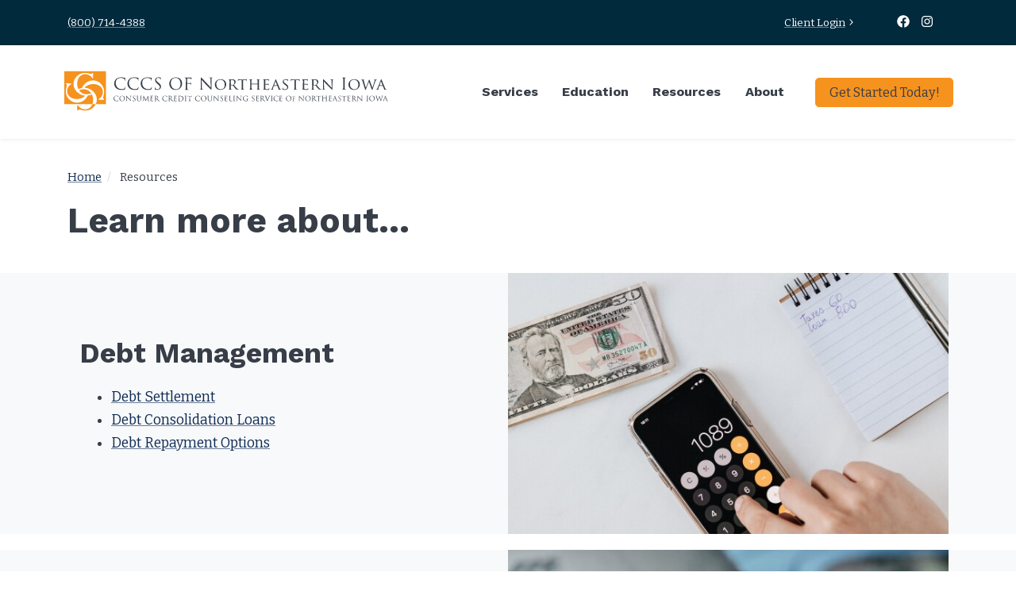

--- FILE ---
content_type: text/html; charset=UTF-8
request_url: https://www.cccsofiowa.org/resources/learn-more
body_size: 6899
content:
<!DOCTYPE HTML>
<html lang="en">
	<head>
		<!-- Google Tag Manager -->
<script>(function(w,d,s,l,i){w[l]=w[l]||[];w[l].push({'gtm.start':
new Date().getTime(),event:'gtm.js'});var f=d.getElementsByTagName(s)[0],
j=d.createElement(s),dl=l!='dataLayer'?'&l='+l:'';j.async=true;j.src=
'https://www.googletagmanager.com/gtm.js?id='+i+dl;f.parentNode.insertBefore(j,f);
})(window,document,'script','dataLayer','GTM-MHHVQ7W');</script>
<!-- End Google Tag Manager -->

<!-- Facebook Pixel Code -->
	<script>
	!function(f,b,e,v,n,t,s)
	{if(f.fbq)return;n=f.fbq=function(){n.callMethod?
	n.callMethod.apply(n,arguments):n.queue.push(arguments)};
	if(!f._fbq)f._fbq=n;n.push=n;n.loaded=!0;n.version='2.0';
	n.queue=[];t=b.createElement(e);t.async=!0;
	t.src=v;s=b.getElementsByTagName(e)[0];
	s.parentNode.insertBefore(t,s)}(window,document,'script',
	'https://connect.facebook.net/en_US/fbevents.js');
	fbq('init', '1150316758351395'); // Corporate Comm
	fbq('init', '455803235094271'); // Tipping Point
	fbq('track', 'PageView');
	</script>
	<noscript>
	 <img height="1" width="1" 
	src="https://www.facebook.com/tr?id=1150316758351395&ev=PageView
	&noscript=1"/>
	 <img height="1" width="1" 
	src="https://www.facebook.com/tr?id=455803235094271&ev=PageView
	&noscript=1"/>
	</noscript>
	<!-- End Facebook Pixel Code -->

<!-- Sharp Spring -->
<script type="text/javascript">
        var _ss = _ss || [];
    _ss.push(['_setDomain', 'https://koi-3QNU22EA3I.marketingautomation.services/net']);
    _ss.push(['_setAccount', 'KOI-4M5SMEMEUA']);
    _ss.push(['_trackPageView']);
    window._pa = window._pa || {};
    // _pa.orderId = "myOrderId"; // OPTIONAL: attach unique conversion identifier to conversions
    // _pa.revenue = "19.99"; // OPTIONAL: attach dynamic purchase values to conversions
    // _pa.productId = "myProductId"; // OPTIONAL: Include product ID for use with dynamic ads
(function() {
    var ss = document.createElement('script');
    ss.type = 'text/javascript'; ss.async = true;
    ss.src = ('https:' == document.location.protocol ? 'https://' : 'http://') + 'koi-3QNU22EA3I.marketingautomation.services/client/ss.js?ver=2.4.0';
    var scr = document.getElementsByTagName('script')[0];
    scr.parentNode.insertBefore(ss, scr);
})();
</script>
<!-- End Sharp Spring -->

		<title>Learn More About Debt Management, Credit Counseling &amp; More | CCCS of Northeastern Iowa</title>

		<meta charset="utf-8">
		<meta name="keywords" content="">
		<meta name="description" content="Learn more about debt management, credit &amp; budgeting, financial education, housing finances, planning for college, bankruptcy counseling, and more!">
		<meta name="viewport" content="width=device-width, initial-scale=1.0">
		<meta name="format-detection" content="telephone=no">
		<meta http-equiv="X-UA-Compatible" content="IE=edge">
		<link rel="shortcut icon" type="image/x-icon" href="https://www.cccsofiowa.org/images/favicon/favicon.ico">

		
		<link rel="apple-touch-icon" sizes="57x57" href="https://www.cccsofiowa.org/images/favicon/apple-icon-57x57.png">
		<link rel="apple-touch-icon" sizes="60x60" href="https://www.cccsofiowa.org/images/favicon/apple-icon-60x60.png">
		<link rel="apple-touch-icon" sizes="72x72" href="https://www.cccsofiowa.org/images/favicon/apple-icon-72x72.png">
		<link rel="apple-touch-icon" sizes="76x76" href="https://www.cccsofiowa.org/images/favicon/apple-icon-76x76.png">
		<link rel="apple-touch-icon" sizes="114x114" href="https://www.cccsofiowa.org/images/favicon/apple-icon-114x114.png">
		<link rel="apple-touch-icon" sizes="120x120" href="https://www.cccsofiowa.org/images/favicon/apple-icon-120x120.png">
		<link rel="apple-touch-icon" sizes="144x144" href="https://www.cccsofiowa.org/images/favicon/apple-icon-144x144.png">
		<link rel="apple-touch-icon" sizes="152x152" href="https://www.cccsofiowa.org/images/favicon/apple-icon-152x152.png">
		<link rel="apple-touch-icon" sizes="180x180" href="https://www.cccsofiowa.org/images/favicon/apple-icon-180x180.png">
		<link rel="icon" type="image/png" sizes="192x192"  href="https://www.cccsofiowa.org/images/favicon/android-icon-192x192.png">
		<link rel="icon" type="image/png" sizes="32x32" href="https://www.cccsofiowa.org/images/favicon/favicon-32x32.png">
		<link rel="icon" type="image/png" sizes="96x96" href="https://www.cccsofiowa.org/images/favicon/favicon-96x96.png">
		<link rel="icon" type="image/png" sizes="16x16" href="https://www.cccsofiowa.org/images/favicon/favicon-16x16.png">
		<meta name="msapplication-TileColor" content="#ffffff">
		<meta name="msapplication-TileImage" content="https://www.cccsofiowa.org/images/favicon/ms-icon-144x144.png">
		<meta name="theme-color" content="#ffffff">		
		<link rel="preconnect" href="https://fonts.gstatic.com">
		<link rel="preconnect" href="https://fonts.googleapis.com">
		<link rel="preconnect" href="https://fonts.gstatic.com" crossorigin>
		<link href="https://fonts.googleapis.com/css2?family=Bitter:ital,wght@0,400;0,700;1,400;1,600&family=Work+Sans:wght@700&display=swap" rel="stylesheet"> 
		<link media="all" type="text/css" rel="stylesheet" href="https://www.cccsofiowa.org/modules/core/css/styles.css?1723486769">
		<link media="all" type="text/css" rel="stylesheet" href="https://www.cccsofiowa.org/css/styles.css?1741630800">	
				
			
		
		<!-- RSS Feeds -->
	<link rel="alternate" type="application/rss+xml" title="Blog" href="https://www.cccsofiowa.org/about/blog/feed.rss">
	<link rel="alternate" type="application/rss+xml" title="Events" href="https://www.cccsofiowa.org/education/event-calendar/feed.rss">
	<link rel="alternate" type="application/rss+xml" title="News" href="https://www.cccsofiowa.org/news/feed.rss">
		
		
	</head>
	<body>
		<!-- Google Tag Manager (noscript) -->
<noscript><iframe src="https://www.googletagmanager.com/ns.html?id=GTM-MHHVQ7W"
height="0" width="0" style="display:none;visibility:hidden"></iframe></noscript>
<!-- End Google Tag Manager (noscript) -->

		<div id="app">
			
	<div id="top" tabindex="-1"></div>

<a href="#main" class="skip-to-content">
	Skip to Main Content
</a>

	
	<div id="page">
		<section id="top-bar" aria-label="Top bar">
	<div class="container">
		<div class="address">
	<a href="tel:8007144388" rel="nofollow">(800) 714-4388</a>
		</div>
		<nav class="nav-account" aria-label="Account navigation">
			<a href="https://extranetroc.clientsupportsoftware.com/" class="btn-arrow">Client Login</a>
		</nav>

		<div class="nav-social d-print-none">
					<a aria-label="Facebook" href="https://www.facebook.com/cccsofnortheasterniowa" target="_blank" class="facebook">
			<svg class="icon icon-facebook" aria-hidden="true" xmlns="http://www.w3.org/2000/svg" viewBox="0 0 512 512"><path d="M504 256C504 119 393 8 256 8S8 119 8 256c0 123.78 90.69 226.38 209.25 245V327.69h-63V256h63v-54.64c0-62.15 37-96.48 93.67-96.48 27.14 0 55.52 4.84 55.52 4.84v61h-31.28c-30.8 0-40.41 19.12-40.41 38.73V256h68.78l-11 71.69h-57.78V501C413.31 482.38 504 379.78 504 256z"/></svg>
					</a>
															<a aria-label="Instagram" href="https://www.instagram.com/cccsofnortheasterniowa/" target="_blank" class="instagram">
			<svg class="icon icon-instagram" aria-hidden="true" xmlns="http://www.w3.org/2000/svg" viewBox="0 0 448 512"><path d="M224.1 141c-63.6 0-114.9 51.3-114.9 114.9s51.3 114.9 114.9 114.9S339 319.5 339 255.9 287.7 141 224.1 141zm0 189.6c-41.1 0-74.7-33.5-74.7-74.7s33.5-74.7 74.7-74.7 74.7 33.5 74.7 74.7-33.6 74.7-74.7 74.7zm146.4-194.3c0 14.9-12 26.8-26.8 26.8-14.9 0-26.8-12-26.8-26.8s12-26.8 26.8-26.8 26.8 12 26.8 26.8zm76.1 27.2c-1.7-35.9-9.9-67.7-36.2-93.9-26.2-26.2-58-34.4-93.9-36.2-37-2.1-147.9-2.1-184.9 0-35.8 1.7-67.6 9.9-93.9 36.1s-34.4 58-36.2 93.9c-2.1 37-2.1 147.9 0 184.9 1.7 35.9 9.9 67.7 36.2 93.9s58 34.4 93.9 36.2c37 2.1 147.9 2.1 184.9 0 35.9-1.7 67.7-9.9 93.9-36.2 26.2-26.2 34.4-58 36.2-93.9 2.1-37 2.1-147.8 0-184.8zM398.8 388c-7.8 19.6-22.9 34.7-42.6 42.6-29.5 11.7-99.5 9-132.1 9s-102.7 2.6-132.1-9c-19.6-7.8-34.7-22.9-42.6-42.6-11.7-29.5-9-99.5-9-132.1s-2.6-102.7 9-132.1c7.8-19.6 22.9-34.7 42.6-42.6 29.5-11.7 99.5-9 132.1-9s102.7-2.6 132.1 9c19.6 7.8 34.7 22.9 42.6 42.6 11.7 29.5 9 99.5 9 132.1s2.7 102.7-9 132.1z"/></svg>
					</a>
											</div>
			</div>
</section><header id="header-desktop" class="swap" aria-label="Main header">
	<div class="container">
		<a class="logo" href="https://www.cccsofiowa.org">
			<img src="https://www.cccsofiowa.org/images/logo.svg" alt="CCCS of Northeastern Iowa">
		</a>
		<nav id="nav-desktop" class="accessible-nav" aria-label="Main navigation">
			<ul>
				<li class="group"><a class="nolink" tabindex="0">Services</a><ul><li class=""><a href="https://www.cccsofiowa.org/services/debt-management-program" target="_self">Debt Management Program</a></li><li class=""><a href="https://www.cccsofiowa.org/services/credit-and-budget-counseling" target="_self">Credit and Budget Counseling</a></li><li class=""><a href="https://www.cccsofiowa.org/services/housing-counseling" target="_self">Housing Counseling</a></li><li class=""><a href="https://www.cccsofiowa.org/services/bankruptcy-counseling" target="_self">Bankruptcy Counseling</a></li><li class=""><a href="https://www.cccsofiowa.org/services/my-virtual-counselor" target="_self">My Virtual Counselor</a></li><li class=""><a href="https://www.cccsofiowa.org/services/student-loan-counseling" target="_self">Student Loan Counseling</a></li></ul></li><li class="group"><a class="nolink" tabindex="0">Education</a><ul><li class=""><a href="https://www.cccsofiowa.org/education/financial-education" target="_self">Financial Education</a></li><li class=""><a href="https://www.cccsofiowa.org/education/event-calendar" target="_self">Event Calendar</a></li><li class=""><a href="https://www.cccsofiowa.org/education/community-workshops-and-classes" target="_self">Community Workshops &amp; Classes</a></li></ul></li><li class="group active"><a class="nolink" tabindex="0">Resources</a><ul><li class=""><a href="https://extranetroc.clientsupportsoftware.com/" target="_blank" rel="noopener">Log Into Your Account</a></li><li class=""><a href="https://www.cccsofiowa.org/resources/faq" target="_self">FAQ</a></li><li class=""><a href="https://www.cccsofiowa.org/resources/calculators" target="_self">Calculators</a></li><li class="active current"><a href="https://www.cccsofiowa.org/resources/learn-more" target="_self">Learn more about...</a></li></ul></li><li class="group"><a class="nolink" tabindex="0">About</a><ul><li class=""><a href="https://www.cccsofiowa.org/about/about-cccs" target="_self">About CCCS</a></li><li class=""><a href="https://www.cccsofiowa.org/about/testimonials" target="_self">Testimonials</a></li><li class=""><a href="https://www.cccsofiowa.org/about/employment-opportunities" target="_self">Employment Opportunities</a></li><li class=""><a href="https://www.cccsofiowa.org/about/blog" target="_self">Blog</a></li><li class=""><a href="https://www.cccsofiowa.org/about/mission" target="_self">Mission</a></li><li class=""><a href="https://www.cccsofiowa.org/about/funding-sources" target="_self">Funding Sources</a></li><li class=""><a href="https://www.cccsofiowa.org/about/state-registrations" target="_self">State Registrations</a></li></ul></li>
			</ul>
		</nav>

		<a href="/contact-us" class="btn btn-primary">
			Get Started Today!
		</a>

	</div>
</header><header id="header-mobile" aria-label="Mobile header">
    <a class="logo" href="https://www.cccsofiowa.org">
    	<img src="https://www.cccsofiowa.org/images/logo.svg" alt="CCCS of Northeastern Iowa">
    </a>
	<nav aria-label="Search / Main navigation" class="d-print-none">

        <a href="#" class="toggle-nav" aria-label="Open mobile menu" data-layer="#layer-nav-mobile">
        	<svg class="icon icon-bars" aria-hidden="true" xmlns="http://www.w3.org/2000/svg" viewBox="0 0 1568 1568"><path d="M1485.055 392c0 29.674-24.091 49-53.733 49H136.679c-29.641 0-53.733-19.326-53.733-49s24.093-49 53.733-49h1294.643c29.642 0 53.733 19.326 53.733 49zm2 392c0-29.674-24.091-49-53.733-49H138.679c-29.641 0-53.733 19.326-53.733 49s24.093 49 53.733 49h1294.643c29.642 0 53.733-19.326 53.733-49zm-2 392c0-29.674-24.091-49-53.733-49H136.679c-29.641 0-53.733 19.326-53.733 49s24.093 49 53.733 49h1294.643c29.642 0 53.733-19.326 53.733-49z"/></svg>
        </a>
    </nav>
</header>



		<main id="main">
			<div class="container">
				
				<section class="breadcrumb" aria-label="Breadcrumb">
	<ol>
		<li>
			<a href="https://www.cccsofiowa.org">Home</a>
		</li>
					<li>
									<span>Resources</span>
							</li>
			</ol>
</section>
									<h1>Learn more about...</h1>
							</div>
		
			<div class="cb-wrapper"><div class="cb cb-grp " style="">

	
			<div class="cb-bg" style="background-color: #f8f9fa;"></div>
		

	<div class=" container">
		<div class="cb-inner">

		<div class="cb-code">
			<a name="debt-management" />
	
	</div>




<div class="cb cb-row full-width no-margin" style=" padding-top: 0px; padding-bottom: 0px; margin-top: 40px;">

	
		

	<div class=" container">
		<div class="cb-inner row align-items-stretch justify-content-center"><div class="cb cb-col  col-md" style=" padding-top: 80px; padding-bottom: 80px;">

	
		

	<div class="cb-inner"><div class="cb cb-txt " style="">
	<h2>Debt Management</h2>
</div><div class="cb cb-list" style="">
	<ul>
			<li>
			<a href="https://www.cccsofiowa.org/resources/learn-more/debt-management/debt-settlement">
				Debt Settlement
			</a>
		</li>
			<li>
			<a href="https://www.cccsofiowa.org/resources/learn-more/debt-management/debt-consolidation-loans">
				Debt Consolidation Loans
			</a>
		</li>
			<li>
			<a href="https://www.cccsofiowa.org/resources/learn-more/debt-management/debt-repayment-options">
				Debt Repayment Options
			</a>
		</li>
	</ul>
</div></div>	
</div><div class="cb cb-col  col-md" style="">

			<div class="cb-bg">
			<div class="dynamic-image" data-id="6667134" data-name="debt-repay" data-ext="jpg" data-ratio="auto" data-alt="debt repayment" data-mode="cover"></div>
		</div>
	
		

	<div class="cb-inner"></div>	
</div></div>
	</div>
</div></div>
	</div>	
</div><div class="cb cb-grp " style="">

	
			<div class="cb-bg" style="background-color: #f8f9fa;"></div>
		

	<div class=" container">
		<div class="cb-inner">

		<div class="cb-code">
			<a name="credit-budgeting" />
	
	</div>




<div class="cb cb-row full-width no-margin" style=" padding-top: 0px; padding-bottom: 0px;">

	
		

	<div class=" container">
		<div class="cb-inner row align-items-stretch justify-content-center"><div class="cb cb-col  col-md" style=" padding-top: 80px; padding-bottom: 80px;">

	
		

	<div class="cb-inner"><div class="cb cb-txt " style="">
	<h2>Credit & Budgeting</h2>
</div><div class="cb cb-list" style="">
	<ul>
			<li>
			<a href="https://www.cccsofiowa.org/resources/learn-more/credit-and-budgeting/credit-card-basics">
				Credit Card Basics
			</a>
		</li>
			<li>
			<a href="https://www.cccsofiowa.org/resources/learn-more/credit-and-budgeting/your-credit-score">
				Your Credit Score
			</a>
		</li>
			<li>
			<a href="https://www.cccsofiowa.org/resources/learn-more/credit-and-budgeting/creating-a-budget">
				Creating a Budget
			</a>
		</li>
			<li>
			<a href="https://www.cccsofiowa.org/resources/learn-more/credit-and-budgeting/credit-card-interest-rates">
				Credit Card Interest Rates
			</a>
		</li>
	</ul>
</div></div>	
</div><div class="cb cb-col  col-md" style="">

			<div class="cb-bg">
			<div class="dynamic-image" data-id="3979073" data-name="debt-repayment" data-ext="jpg" data-ratio="auto" data-alt="credit cards" data-mode="cover"></div>
		</div>
	
		

	<div class="cb-inner"></div>	
</div></div>
	</div>
</div></div>
	</div>	
</div><div class="cb cb-grp " style="">

	
			<div class="cb-bg" style="background-color: #f8f9fa;"></div>
		

	<div class=" container">
		<div class="cb-inner">

		<div class="cb-code">
			<a name="financial-education" />
	
	</div>




<div class="cb cb-row full-width no-margin" style=" padding-top: 0px; padding-bottom: 0px;">

	
		

	<div class=" container">
		<div class="cb-inner row align-items-stretch justify-content-center"><div class="cb cb-col  col-md" style=" padding-top: 80px; padding-bottom: 80px;">

	
		

	<div class="cb-inner"><div class="cb cb-txt " style="">
	<h2>Financial Education</h2>
</div><div class="cb cb-list" style="">
	<ul>
			<li>
			<a href="https://www.cccsofiowa.org/resources/learn-more/financial-education/money-management">
				Money Management
			</a>
		</li>
			<li>
			<a href="https://www.cccsofiowa.org/resources/learn-more/financial-education/creating-financial-goals">
				Creating Financial Goals
			</a>
		</li>
			<li>
			<a href="https://www.cccsofiowa.org/resources/learn-more/financial-education/consumer-protection-laws">
				Consumer Protection Laws
			</a>
		</li>
	</ul>
</div></div>	
</div><div class="cb cb-col  col-md" style="">

			<div class="cb-bg">
			<div class="dynamic-image" data-id="5238468" data-name="iStock-1284096672" data-ext="jpg" data-ratio="auto" data-alt="couple working on family budget" data-mode="cover"></div>
		</div>
	
		

	<div class="cb-inner"></div>	
</div></div>
	</div>
</div></div>
	</div>	
</div><div class="cb cb-grp " style="">

	
			<div class="cb-bg" style="background-color: #f8f9fa;"></div>
		

	<div class=" container">
		<div class="cb-inner">

		<div class="cb-code">
			<a name="housing-finances" />
	
	</div>




<div class="cb cb-row full-width no-margin" style=" padding-top: 0px; padding-bottom: 0px;">

	
		

	<div class=" container">
		<div class="cb-inner row align-items-stretch justify-content-center"><div class="cb cb-col  col-md" style=" padding-top: 80px; padding-bottom: 80px;">

	
		

	<div class="cb-inner"><div class="cb cb-txt " style="">
	<h2>Housing Finances</h2>
</div><div class="cb cb-list" style="">
	<ul>
			<li>
			<a href="https://www.cccsofiowa.org/resources/learn-more/housing-finances/buying-a-home">
				Buying a Home
			</a>
		</li>
			<li>
			<a href="https://www.cccsofiowa.org/resources/learn-more/housing-finances/costs-of-buying-a-home">
				Costs of Buying a Home
			</a>
		</li>
			<li>
			<a href="https://www.cccsofiowa.org/resources/learn-more/housing-finances/fixed-rate-mortgages">
				Fixed Rate Mortgages
			</a>
		</li>
			<li>
			<a href="https://www.cccsofiowa.org/resources/learn-more/housing-finances/refinancing-a-mortgage">
				Refinancing a Mortgage
			</a>
		</li>
			<li>
			<a href="https://www.cccsofiowa.org/resources/learn-more/housing-finances/reverse-mortgages">
				Reverse Mortgages
			</a>
		</li>
	</ul>
</div></div>	
</div><div class="cb cb-col  col-md" style="">

			<div class="cb-bg">
			<div class="dynamic-image" data-id="7496512" data-name="home-mortgage" data-ext="jpg" data-ratio="auto" data-alt="home mortgage" data-mode="cover"></div>
		</div>
	
		

	<div class="cb-inner"></div>	
</div></div>
	</div>
</div></div>
	</div>	
</div><div class="cb cb-grp " style="">

	
			<div class="cb-bg" style="background-color: #f8f9fa;"></div>
		

	<div class=" container">
		<div class="cb-inner">

		<div class="cb-code">
			<a name="college-planning" />
	
	</div>




<div class="cb cb-row full-width no-margin" style=" padding-top: 0px; padding-bottom: 0px;">

	
		

	<div class=" container">
		<div class="cb-inner row align-items-stretch justify-content-center"><div class="cb cb-col  col-md" style=" padding-top: 80px; padding-bottom: 80px;">

	
		

	<div class="cb-inner"><div class="cb cb-txt " style="">
	<h2><span class="tip tip-help" title="" data-title="Updated: 4 hours ago" data-original-title="">Planning for College</span></h2>
</div><div class="cb cb-list" style="">
	<ul>
			<li>
			<a href="https://www.cccsofiowa.org/resources/learn-more/planning-for-college/planning-for-college">
				Planning for College
			</a>
		</li>
			<li>
			<a href="https://www.cccsofiowa.org/resources/learn-more/planning-for-college/student-loans">
				Student Loans
			</a>
		</li>
	</ul>
</div></div>	
</div><div class="cb cb-col  col-md" style="">

			<div class="cb-bg">
			<div class="dynamic-image" data-id="9497243" data-name="college-financing" data-ext="jpg" data-ratio="auto" data-alt="college financing" data-mode="cover"></div>
		</div>
	
		

	<div class="cb-inner"></div>	
</div></div>
	</div>
</div></div>
	</div>	
</div><div class="cb cb-grp " style="">

	
			<div class="cb-bg" style="background-color: #f8f9fa;"></div>
		

	<div class=" container">
		<div class="cb-inner">

		<div class="cb-code">
			<a name="bankruptcy" />
	
	</div>




<div class="cb cb-row full-width no-margin" style=" padding-top: 0px; padding-bottom: 0px;">

	
		

	<div class=" container">
		<div class="cb-inner row align-items-stretch justify-content-center"><div class="cb cb-col  col-md" style=" padding-top: 80px; padding-bottom: 80px;">

	
		

	<div class="cb-inner"><div class="cb cb-txt " style="">
	<h2><span class="tip tip-help" title="" data-title="Updated: 4 hours ago" data-original-title="">Bankruptcy Counseling</span></h2>
</div><div class="cb cb-txt " style="">
	<ul>
<li><a href="/services/bankruptcy-counseling/bankruptcy-counseling-online/pre-filing-counseling-privacy-policy">Pre-filing Counseling Privacy Policy</a></li>
<li><a href="/services/bankruptcy-counseling/bankruptcy-counseling-online/pre-discharge-counseling-privacy-policy">Pre-discharge Counseling Privacy Policy</a></li>
</ul>
</div></div>	
</div><div class="cb cb-col  col-md" style="">

			<div class="cb-bg">
			<div class="dynamic-image" data-id="1727849" data-name="iStock-1132644788" data-ext="jpg" data-ratio="auto" data-alt="Woman on computer" data-mode="cover"></div>
		</div>
	
		

	<div class="cb-inner"></div>	
</div></div>
	</div>
</div></div>
	</div>	
</div></div>
		</main>

		<footer id="footer">

	
	<div class="footer-top text-center d-print-none">
		<div class="container">

			<div class="row">
				<div class="col-md">
					<p class="h3 text-center">
					Free Evaluation: <a href="tel:8007144388" rel="nofollow">(800) 714-4388</a>
					</p>
				</div>
			</div>
			<div class="row agency-logos justify-content-center align-items-center">
				<div class="col-lg-3">
                    <a href="https://www.nfcc.org/" target="_blank">
                        <img src="https://www.cccsofiowa.org/images/NFCC_logo_white.png" alt="National Foundation for Credit Counseling">
                    </a>
                </div>
				<div class="col-lg-3">
                    <a href="https://www.bbb.org/us/ia/waterloo/profile/credit-and-debt-counseling/consumer-credit-counseling-service-of-northeastern-iowa-0664-31000955" target="_blank">
                        <img  src="https://www.cccsofiowa.org/images/logo-bbb.svg" alt="CCCS of Northeastern Iowa BBB Business Review">
                    </a>
                </div>
				<div class="col-lg-3">
                    <a href="http://portal.hud.gov/portal/page/portal/HUD" target="_blank">
                        <img src="https://www.cccsofiowa.org/images/logo-hud.png" alt="OHC HUD Approved Housing Counseling Agency">
                    </a>
                </div>
			</div>	
			<div class="row justify-content-center">
				<div class="col">
					<p>Consumer Credit Counseling Service of Northeastern Iowa - 501 (c) (3) Non-profit Credit Counseling Organization, All Rights Reserved.</p>
				</div>
			</div>
			<div class="row justify-items-center">
				<div class="col-md">
				<div class="social-links d-print-none">
					<a aria-label="Facebook" href="https://www.facebook.com/cccsofnortheasterniowa" target="_blank" class="facebook">
			<svg class="icon icon-facebook" aria-hidden="true" xmlns="http://www.w3.org/2000/svg" viewBox="0 0 512 512"><path d="M504 256C504 119 393 8 256 8S8 119 8 256c0 123.78 90.69 226.38 209.25 245V327.69h-63V256h63v-54.64c0-62.15 37-96.48 93.67-96.48 27.14 0 55.52 4.84 55.52 4.84v61h-31.28c-30.8 0-40.41 19.12-40.41 38.73V256h68.78l-11 71.69h-57.78V501C413.31 482.38 504 379.78 504 256z"/></svg>
							Facebook
					</a>
															<a aria-label="Instagram" href="https://www.instagram.com/cccsofnortheasterniowa/" target="_blank" class="instagram">
			<svg class="icon icon-instagram" aria-hidden="true" xmlns="http://www.w3.org/2000/svg" viewBox="0 0 448 512"><path d="M224.1 141c-63.6 0-114.9 51.3-114.9 114.9s51.3 114.9 114.9 114.9S339 319.5 339 255.9 287.7 141 224.1 141zm0 189.6c-41.1 0-74.7-33.5-74.7-74.7s33.5-74.7 74.7-74.7 74.7 33.5 74.7 74.7-33.6 74.7-74.7 74.7zm146.4-194.3c0 14.9-12 26.8-26.8 26.8-14.9 0-26.8-12-26.8-26.8s12-26.8 26.8-26.8 26.8 12 26.8 26.8zm76.1 27.2c-1.7-35.9-9.9-67.7-36.2-93.9-26.2-26.2-58-34.4-93.9-36.2-37-2.1-147.9-2.1-184.9 0-35.8 1.7-67.6 9.9-93.9 36.1s-34.4 58-36.2 93.9c-2.1 37-2.1 147.9 0 184.9 1.7 35.9 9.9 67.7 36.2 93.9s58 34.4 93.9 36.2c37 2.1 147.9 2.1 184.9 0 35.9-1.7 67.7-9.9 93.9-36.2 26.2-26.2 34.4-58 36.2-93.9 2.1-37 2.1-147.8 0-184.8zM398.8 388c-7.8 19.6-22.9 34.7-42.6 42.6-29.5 11.7-99.5 9-132.1 9s-102.7 2.6-132.1-9c-19.6-7.8-34.7-22.9-42.6-42.6-11.7-29.5-9-99.5-9-132.1s-2.6-102.7 9-132.1c7.8-19.6 22.9-34.7 42.6-42.6 29.5-11.7 99.5-9 132.1-9s102.7-2.6 132.1 9c19.6 7.8 34.7 22.9 42.6 42.6 11.7 29.5 9 99.5 9 132.1s2.7 102.7-9 132.1z"/></svg>
							Instagram
					</a>
											</div>
				</div>
			</div>
		</div>
	</div>



	<div class="footer-bottom">
		<div class="container">
			<div class="row">
				<div class="col-lg">
					<div class="copyright">
						&copy;2025 CCCS of Northeastern Iowa
					</div>
					<nav class="nav-bottom" aria-label="Bottom navigation">
						<a href="https://www.cccsofiowa.org/privacy-policy" target="_self">Privacy Policy</a><a href="https://www.cccsofiowa.org/policy-on-client-rights" target="_self">Policy on Client Rights</a>
					</nav>
				</div>
								<div class="col-lg site-by">
					<a href="https://www.corporatecomm.com/" target="_blank" rel="noopener">
						Website by Corporate Communications, Inc.
					</a>
				</div>
			</div>
		</div>
	</div>

	<a class="scroll-top" href="#top" id="to-top" aria-label="Return to top of page" data-offset="200">
		<svg class="icon icon-chevron-up" aria-hidden="true" xmlns="http://www.w3.org/2000/svg" viewBox="0 0 1568 1568"><path d="m742.86 476.04-534 534c-22.45 22.63-22.45 59.39 0 82.02 22.72 22.63 59.39 22.54 82.02 0L783.95 599l493.03 493.04c22.64 22.54 59.39 22.63 82.02.01 22.64-22.64 22.64-59.4.01-82.03L824.96 475.97l-.01-.01c-.01-.01-.02-.02-.03-.02-22.46-22.43-58.79-22.58-81.45-.49-.18.18-.36.34-.54.52-.03.02-.05.05-.07.07Z"/></svg>
	</a>
</footer>	</div>

	
		</div>

			<section class="layer" id="layer-nav-mobile" aria-hidden="true">
 	<div class="layer-trap" tabindex="0"></div>
	<div class="layer-dialog" role="dialog" aria-modal="true" aria-label="Main navigation" tabindex="-1">
		<div class="layer-content">
            <a href="https://www.cccsofiowa.org" class="home-link">
			<svg class="icon icon-home" aria-hidden="true" xmlns="http://www.w3.org/2000/svg" viewBox="0 0 576 512"><path d="M280.37 148.26 96 300.11V464a16 16 0 0 0 16 16l112.06-.29a16 16 0 0 0 15.92-16V368a16 16 0 0 1 16-16h64a16 16 0 0 1 16 16v95.64a16 16 0 0 0 16 16.05L464 480a16 16 0 0 0 16-16V300L295.67 148.26a12.19 12.19 0 0 0-15.3 0zM571.6 251.47 488 182.56V44.05a12 12 0 0 0-12-12h-56a12 12 0 0 0-12 12v72.61L318.47 43a48 48 0 0 0-61 0L4.34 251.47a12 12 0 0 0-1.6 16.9l25.5 31A12 12 0 0 0 45.15 301l235.22-193.74a12.19 12.19 0 0 1 15.3 0L530.9 301a12 12 0 0 0 16.9-1.6l25.5-31a12 12 0 0 0-1.7-16.93z"/></svg>
		</a>
		<nav id="nav-mobile" class="accessible-nav" aria-label="Mobile navigation">
			<ul>
				<li class="group"><a class="nolink" tabindex="0">Services</a><ul><li class=""><a href="https://www.cccsofiowa.org/services/debt-management-program" target="_self">Debt Management Program</a></li><li class=""><a href="https://www.cccsofiowa.org/services/credit-and-budget-counseling" target="_self">Credit and Budget Counseling</a></li><li class=""><a href="https://www.cccsofiowa.org/services/housing-counseling" target="_self">Housing Counseling</a></li><li class=""><a href="https://www.cccsofiowa.org/services/bankruptcy-counseling" target="_self">Bankruptcy Counseling</a></li><li class=""><a href="https://www.cccsofiowa.org/services/my-virtual-counselor" target="_self">My Virtual Counselor</a></li><li class=""><a href="https://www.cccsofiowa.org/services/student-loan-counseling" target="_self">Student Loan Counseling</a></li></ul></li><li class="group"><a class="nolink" tabindex="0">Education</a><ul><li class=""><a href="https://www.cccsofiowa.org/education/financial-education" target="_self">Financial Education</a></li><li class=""><a href="https://www.cccsofiowa.org/education/event-calendar" target="_self">Event Calendar</a></li><li class=""><a href="https://www.cccsofiowa.org/education/community-workshops-and-classes" target="_self">Community Workshops &amp; Classes</a></li></ul></li><li class="group active"><a class="nolink" tabindex="0">Resources</a><ul><li class=""><a href="https://extranetroc.clientsupportsoftware.com/" target="_blank" rel="noopener">Log Into Your Account</a></li><li class=""><a href="https://www.cccsofiowa.org/resources/faq" target="_self">FAQ</a></li><li class=""><a href="https://www.cccsofiowa.org/resources/calculators" target="_self">Calculators</a><ul><li class=""><a href="https://www.cccsofiowa.org/resources/calculators/auto-payment-comparison-calculator" target="_self">Auto Payment Comparison Calculator</a></li><li class=""><a href="https://www.cccsofiowa.org/resources/calculators/automobile-affordability-calculator" target="_self">Automobile Affordability Calculator</a></li><li class=""><a href="https://www.cccsofiowa.org/resources/calculators/automobile-loan-payment-calculator" target="_self">Automobile Loan Payment Calculator</a></li><li class=""><a href="https://www.cccsofiowa.org/resources/calculators/budget-percentage-calculator" target="_self">Budget Percentage Calculator</a></li><li class=""><a href="https://www.cccsofiowa.org/resources/calculators/credit-card-minimum-payment-interest-calculator" target="_self">Credit Card Minimum Payment Interest Calculator</a></li><li class=""><a href="https://www.cccsofiowa.org/resources/calculators/credit-card-principal-interest-calculator" target="_self">Credit Card Principal/Interest Calculator</a></li><li class=""><a href="https://www.cccsofiowa.org/resources/calculators/fixed-vs-minimum-payment-calculator" target="_self">Fixed Vs. Minimum Payment Calculator</a></li><li class=""><a href="https://www.cccsofiowa.org/resources/calculators/debt-calculator" target="_self">Debt Calculator</a></li><li class=""><a href="https://www.cccsofiowa.org/resources/calculators/debt-ratio-calculator" target="_self">Debt Ratio Calculator</a></li><li class=""><a href="https://www.cccsofiowa.org/resources/calculators/debt-payoff-goal-calculator" target="_self">Debt Payoff Goal Calculator</a></li><li class=""><a href="https://www.cccsofiowa.org/resources/calculators/accelerated-debt-payoff-calculator" target="_self">Accelerated Debt Payoff Calculator</a></li><li class=""><a href="https://www.cccsofiowa.org/resources/calculators/brown-bag-savings-calculator" target="_self">Brown Bag Savings Calculator</a></li></ul></li><li class="active current"><a href="https://www.cccsofiowa.org/resources/learn-more" target="_self">Learn more about...</a><ul><li class="group"><a class="nolink" tabindex="0">Debt Management</a></li><li class="group"><a class="nolink" tabindex="0">Credit &amp; Budgeting</a></li><li class="group"><a class="nolink" tabindex="0">Financial Education</a></li><li class="group"><a class="nolink" tabindex="0">Housing Finances</a></li><li class="group"><a class="nolink" tabindex="0">Planning for College</a></li><li class="group"><a class="nolink" tabindex="0">Bankruptcy Counseling</a></li></ul></li></ul></li><li class="group"><a class="nolink" tabindex="0">About</a><ul><li class=""><a href="https://www.cccsofiowa.org/about/about-cccs" target="_self">About CCCS</a><ul><li class=""><a href="https://www.cccsofiowa.org/about/about-cccs/background" target="_self">Background</a></li></ul></li><li class=""><a href="https://www.cccsofiowa.org/about/testimonials" target="_self">Testimonials</a></li><li class=""><a href="https://www.cccsofiowa.org/about/employment-opportunities" target="_self">Employment Opportunities</a></li><li class=""><a href="https://www.cccsofiowa.org/about/blog" target="_self">Blog</a></li><li class=""><a href="https://www.cccsofiowa.org/about/mission" target="_self">Mission</a></li><li class=""><a href="https://www.cccsofiowa.org/about/funding-sources" target="_self">Funding Sources</a></li><li class=""><a href="https://www.cccsofiowa.org/about/state-registrations" target="_self">State Registrations</a></li></ul></li>
			</ul>
		</nav>
		<div class="social-links">
			<a aria-label="Facebook" href="https://www.facebook.com/cccsofnortheasterniowa" target="_blank" class="facebook">
			<svg class="icon icon-facebook" aria-hidden="true" xmlns="http://www.w3.org/2000/svg" viewBox="0 0 512 512"><path d="M504 256C504 119 393 8 256 8S8 119 8 256c0 123.78 90.69 226.38 209.25 245V327.69h-63V256h63v-54.64c0-62.15 37-96.48 93.67-96.48 27.14 0 55.52 4.84 55.52 4.84v61h-31.28c-30.8 0-40.41 19.12-40.41 38.73V256h68.78l-11 71.69h-57.78V501C413.31 482.38 504 379.78 504 256z"/></svg>
					</a>
															<a aria-label="Instagram" href="https://www.instagram.com/cccsofnortheasterniowa/" target="_blank" class="instagram">
			<svg class="icon icon-instagram" aria-hidden="true" xmlns="http://www.w3.org/2000/svg" viewBox="0 0 448 512"><path d="M224.1 141c-63.6 0-114.9 51.3-114.9 114.9s51.3 114.9 114.9 114.9S339 319.5 339 255.9 287.7 141 224.1 141zm0 189.6c-41.1 0-74.7-33.5-74.7-74.7s33.5-74.7 74.7-74.7 74.7 33.5 74.7 74.7-33.6 74.7-74.7 74.7zm146.4-194.3c0 14.9-12 26.8-26.8 26.8-14.9 0-26.8-12-26.8-26.8s12-26.8 26.8-26.8 26.8 12 26.8 26.8zm76.1 27.2c-1.7-35.9-9.9-67.7-36.2-93.9-26.2-26.2-58-34.4-93.9-36.2-37-2.1-147.9-2.1-184.9 0-35.8 1.7-67.6 9.9-93.9 36.1s-34.4 58-36.2 93.9c-2.1 37-2.1 147.9 0 184.9 1.7 35.9 9.9 67.7 36.2 93.9s58 34.4 93.9 36.2c37 2.1 147.9 2.1 184.9 0 35.9-1.7 67.7-9.9 93.9-36.2 26.2-26.2 34.4-58 36.2-93.9 2.1-37 2.1-147.8 0-184.8zM398.8 388c-7.8 19.6-22.9 34.7-42.6 42.6-29.5 11.7-99.5 9-132.1 9s-102.7 2.6-132.1-9c-19.6-7.8-34.7-22.9-42.6-42.6-11.7-29.5-9-99.5-9-132.1s-2.6-102.7 9-132.1c7.8-19.6 22.9-34.7 42.6-42.6 29.5-11.7 99.5-9 132.1-9s102.7-2.6 132.1 9c19.6 7.8 34.7 22.9 42.6 42.6 11.7 29.5 9 99.5 9 132.1s2.7 102.7-9 132.1z"/></svg>
					</a>
									</div>
		<nav class="nav-account" aria-label="Account navigation">
			<a href="https://extranetroc.clientsupportsoftware.com/" class="btn-arrow">Client Login</a>
		</nav>
        </div>
		<button type="button" class="layer-close" aria-label="Close"><svg class="icon icon-times" aria-hidden="true" xmlns="http://www.w3.org/2000/svg" viewBox="0 0 1568 1568"><path d="m868.81 784 468.367-468.409c23.416-23.324 23.417-61.353 0-84.769-23.415-23.417-61.444-23.323-84.859 0L784 699.183l-468.318-468.36c-23.414-23.323-61.443-23.416-84.859 0-23.416 23.415-23.415 61.444 0 84.768L699.19 784l-468.367 468.41c-23.416 23.323-23.417 61.352 0 84.769 23.415 23.415 61.444 23.322 84.858-.001L784 868.817l468.318 468.361c23.413 23.322 61.443 23.322 84.858-.001 23.415-23.507 23.415-61.445 0-84.769L868.81 784z"/></svg></button>
	</div>
 	<div class="layer-trap" tabindex="0"></div>
</section>	
		<script src="https://www.cccsofiowa.org/modules/core/js/scripts.js?1723486769"></script>
		<script src="https://www.cccsofiowa.org/js/scripts.js?1723486769"></script>
		
				    <script type="application/ld+json">
		        {"@context":"https://schema.org","@type":"BreadcrumbList","itemListElement":[{"@type":"ListItem","position":1,"name":"Resources","item":null},{"@type":"ListItem","position":2,"name":"Learn more about...","item":"https://www.cccsofiowa.org/resources/learn-more"}]}
		    </script>
		
	
		
	</body>
</html>

--- FILE ---
content_type: text/css
request_url: https://www.cccsofiowa.org/modules/core/css/styles.css?1723486769
body_size: 6690
content:
.blockquote,blockquote{margin:0 2rem .5rem;font-size:1.375rem}.blockquote cite,blockquote cite{font-size:1rem;opacity:.8;display:block}#adminbar{position:-webkit-sticky;position:sticky;bottom:-1px;padding:.75em 0;background:#373e48;color:#ccc;z-index:1020}#adminbar .container{justify-content:space-between}#adminbar .container,#adminbar nav{display:flex;align-items:center}#adminbar nav>a,#adminbar nav a.publish{opacity:.9;padding:0 .5em;font-size:.8em;color:inherit;text-decoration:none}#adminbar nav>a:hover,#adminbar nav a.publish:hover{opacity:1}#adminbar nav a.publish{color:#28a745}#adminbar nav a.publish+.dropdown-menu{background:#39ae54}#adminbar nav a.publish+.dropdown-menu .dropdown-item{color:#fff}#adminbar nav a.publish+.dropdown-menu .dropdown-item:hover{background:#28a745}#adminbar nav .dropdown-toggle{margin-top:-1px}#adminbar nav .dropdown-toggle:after{display:none}#adminbar nav .dropdown-item{text-decoration:none}#adminbar nav .separator{width:1px;height:1em;margin:0 .33em;background:hsla(0,0%,100%,.3)}.animated{visibility:hidden}.animated.heartBeat,.animated.in,.animated.jello,.animated.rubberBand,.animated.swing,.animated.tada{visibility:visible}.animated:not(.in){animation-name:none!important}.animated{--animate-duration:1s;--animate-delay:1s;animation-duration:1s;animation-fill-mode:both}.animated.infinite{animation-iteration-count:infinite}.animated.delay-1s{animation-delay:1s}.animated.delay-2s{animation-delay:2s}.animated.delay-3s{animation-delay:3s}.animated.delay-4s{animation-delay:4s}.animated.delay-5s{animation-delay:5s}.animated.fast{animation-duration:.8s}.animated.faster{animation-duration:.5s}.animated.slow{animation-duration:2s}.animated.slower{animation-duration:3s}@media (prefers-reduced-motion:reduce),(print){.animated{animation-duration:1ms!important;transition-duration:1ms!important;animation-iteration-count:1!important}}@keyframes a{0%{transform:scale(1)}14%{transform:scale(1.3)}28%{transform:scale(1)}42%{transform:scale(1.3)}70%{transform:scale(1)}}.heartBeat{animation-name:a;animation-duration:1.3s;animation-timing-function:ease-in-out}@keyframes b{0%,11.1%,to{transform:translateZ(0)}22.2%{transform:skewX(-12.5deg) skewY(-12.5deg)}33.3%{transform:skewX(6.25deg) skewY(6.25deg)}44.4%{transform:skewX(-3.125deg) skewY(-3.125deg)}55.5%{transform:skewX(1.5625deg) skewY(1.5625deg)}66.6%{transform:skewX(-.78125deg) skewY(-.78125deg)}77.7%{transform:skewX(.390625deg) skewY(.390625deg)}88.8%{transform:skewX(-.1953125deg) skewY(-.1953125deg)}}.jello{animation-name:b;transform-origin:center}@keyframes c{0%{transform:scaleX(1)}30%{transform:scale3d(1.25,.75,1)}40%{transform:scale3d(.75,1.25,1)}50%{transform:scale3d(1.15,.85,1)}65%{transform:scale3d(.95,1.05,1)}75%{transform:scale3d(1.05,.95,1)}to{transform:scaleX(1)}}.rubberBand{animation-name:c}@keyframes d{20%{transform:rotate(15deg)}40%{transform:rotate(-10deg)}60%{transform:rotate(5deg)}80%{transform:rotate(-5deg)}to{transform:rotate(0deg)}}.swing{transform-origin:top center;animation-name:d}@keyframes e{0%{transform:scaleX(1)}10%,20%{transform:scale3d(.9,.9,.9) rotate(-3deg)}30%,50%,70%,90%{transform:scale3d(1.1,1.1,1.1) rotate(3deg)}40%,60%,80%{transform:scale3d(1.1,1.1,1.1) rotate(-3deg)}to{transform:scaleX(1)}}.tada{animation-name:e}@keyframes f{0%{opacity:0}to{opacity:1}}.fadeIn{animation-name:f}@keyframes g{0%{opacity:0;transform:translate3d(-100%,0,0)}to{opacity:1;transform:translateZ(0)}}.fadeInLeft{animation-name:g}@keyframes h{0%{opacity:0;transform:translate3d(100%,0,0)}to{opacity:1;transform:translateZ(0)}}.fadeInRight{animation-name:h}@keyframes i{0%{opacity:0;transform:translate3d(0,100%,0)}to{opacity:1;transform:translateZ(0)}}.fadeInUp{animation-name:i}@keyframes j{0%{transform:perspective(400px) rotateX(90deg);animation-timing-function:ease-in;opacity:0}40%{transform:perspective(400px) rotateX(-20deg);animation-timing-function:ease-in}60%{transform:perspective(400px) rotateX(10deg);opacity:1}80%{transform:perspective(400px) rotateX(-5deg)}to{transform:perspective(400px)}}.flipInX{-webkit-backface-visibility:visible!important;backface-visibility:visible!important;animation-name:j}@keyframes k{0%{transform:perspective(400px) rotateY(90deg);animation-timing-function:ease-in;opacity:0}40%{transform:perspective(400px) rotateY(-20deg);animation-timing-function:ease-in}60%{transform:perspective(400px) rotateY(10deg);opacity:1}80%{transform:perspective(400px) rotateY(-5deg)}to{transform:perspective(400px)}}.flipInY{-webkit-backface-visibility:visible!important;backface-visibility:visible!important;animation-name:k}@keyframes l{0%{transform:translate3d(100%,0,0) skewX(-30deg);opacity:0}60%{transform:skewX(20deg);opacity:1}80%{transform:skewX(-5deg)}to{transform:translateZ(0)}}.lightSpeedIn{animation-name:l;animation-timing-function:ease-out}@keyframes m{0%{opacity:0;transform:scale(.1) rotate(30deg);transform-origin:center bottom}50%{transform:rotate(-10deg)}70%{transform:rotate(3deg)}to{opacity:1;transform:scale(1)}}.jackInTheBox{animation-name:m}@keyframes n{0%{opacity:0;transform:translate3d(-100%,0,0) rotate(-120deg)}to{opacity:1;transform:translateZ(0)}}.rollIn{animation-name:n}@keyframes o{0%{opacity:0;transform:scale3d(.3,.3,.3)}50%{opacity:1}}.zoomIn{animation-name:o}@keyframes p{0%{opacity:0;transform:scale3d(.1,.1,.1) translate3d(-1000px,0,0);animation-timing-function:cubic-bezier(.55,.055,.675,.19)}60%{opacity:1;transform:scale3d(.475,.475,.475) translate3d(10px,0,0);animation-timing-function:cubic-bezier(.175,.885,.32,1)}}.zoomInLeft{animation-name:p}@keyframes q{0%{opacity:0;transform:scale3d(.1,.1,.1) translate3d(1000px,0,0);animation-timing-function:cubic-bezier(.55,.055,.675,.19)}60%{opacity:1;transform:scale3d(.475,.475,.475) translate3d(-10px,0,0);animation-timing-function:cubic-bezier(.175,.885,.32,1)}}.zoomInRight{animation-name:q}@keyframes r{0%{opacity:0;transform:scale3d(.1,.1,.1) translate3d(0,1000px,0);animation-timing-function:cubic-bezier(.55,.055,.675,.19)}60%{opacity:1;transform:scale3d(.475,.475,.475) translate3d(0,-60px,0);animation-timing-function:cubic-bezier(.175,.885,.32,1)}}.zoomInUp{animation-name:r}#banner .slide{position:relative;height:100%}#banner .slide.animate-pan .slide-media{min-width:calc(100% + 200px)}#banner .slide.active .slide-media{animation-duration:15s;animation-timing-function:ease-in-out;animation-direction:alternate;animation-iteration-count:infinite}#banner .slide.active.animate-pan .slide-media{animation-name:s}#banner .slide.active.animate-zoom .slide-media{animation-name:t}#banner .slide.active .text{opacity:1}#banner .slide.active .text.text-slide{transform:translateX(0)}#banner .slide.active .text.text-scale{transform:scale(1)}#banner .slide.active .text.text-skew{transform:skewX(0)}#banner .slide.active .text.text-rotate{transform:rotateY(0)}#banner .slide-media{position:absolute;top:0;left:0;width:100%;height:100%;transform-origin:center center;overflow:hidden}#banner .dynamic-media{max-width:none!important}#banner .text{position:relative;z-index:5}#banner .text .link{margin-top:.5em}#banner .text>:first-child{margin-top:0}#banner .text>:last-child{margin-bottom:0}#banner .text.text-fade{opacity:0}#banner .text.text-slide{transform:translateX(25vw);opacity:0}#banner .text.text-scale{transform:scale(0);opacity:0}#banner .text.text-skew{transform:skewX(75deg);opacity:0}#banner .text.text-rotate{transform:rotateY(135deg);opacity:0}#banner .container{position:relative;display:flex;height:100%}#banner .align-top,#banner .align-top-left,#banner .align-top-right{align-items:flex-start}#banner .align-center,#banner .align-left,#banner .align-right{align-items:center}#banner .align-bottom,#banner .align-bottom-left,#banner .align-bottom-right{align-items:flex-end}#banner .align-bottom-left,#banner .align-left,#banner .align-top-left{justify-content:flex-start}#banner .align-bottom,#banner .align-center,#banner .align-top{justify-content:center;text-align:center}#banner .align-bottom-right,#banner .align-right,#banner .align-top-right{justify-content:flex-end}@keyframes s{0%{transform:translateX(0)}to{transform:translateX(-200px)}}@keyframes t{0%{transform:scale(1)}to{transform:scale(1.2)}}.cb.cb-break{margin:20px 0}.cb.cb-break hr{margin:0 auto;border-top-color:#ced4da;border-top-style:solid;border-top-width:1px}.carousel{margin:0 2rem}.carousel:not(.slick-initialized){height:0;overflow:hidden}.slick-control{font-size:1.25em;width:1em;height:1em;line-height:1;background-color:hsla(0,0%,100%,.5);border:0;border-radius:4px;box-shadow:0 0 .2em 0 rgba(0,0,0,.2);text-indent:-999px;overflow:hidden}.slick-control .icon{font-size:.75em;position:absolute;top:50%;left:50%;transform:translate(-50%,-50%)}.slick-arrow{position:absolute;top:50%;font-size:1.25rem;width:1em;height:1.5em;transform:translateY(-50%)}.slick-arrow.slick-disabled{opacity:.33}.slick-prev{left:-2em}.slick-prev:after{content:"icon-chevron-left";display:none}.slick-next{right:-2em}.slick-next:after{content:"icon-chevron-right";display:none}.slick-dots{position:absolute;bottom:-2em;left:50%;font-size:1rem;transform:translateX(-50%)}.slick-dots button{width:1em;height:1em;padding:0;border-radius:50%;transition:all .3s ease-in-out;background:#000;border:.2em solid #000;margin:0 .15em}.slick-dots button:hover{border-color:#000;background:#ccc}.slick-dots .slick-active button{border-color:#000;background:#fff}.slick-dotted{margin-bottom:4rem}.carousel .slick-pause{position:absolute;top:100%;left:.5em;margin-top:.5em}.carousel .slick-pause.slick--paused:after{content:"icon-play";display:none}.carousel .slick-pause.slick--playing:after{content:"icon-pause";display:none}.carousel-caption{position:absolute;left:0;bottom:0;width:100%;background:rgba(0,0,0,.5);color:#fff;font-size:.9rem;padding:1em}.carousel-center{text-align:center}.carousel-center .slick-track{display:flex;align-items:center}.carousel-center .slick-slide{float:none}.carousel-center img{display:inline-block}.cb-wrapper .cb.align-center{width:100%;margin-left:auto;margin-right:auto}.cb-wrapper .cb.align-center+.cb:after,.cb-wrapper .cb.align-left+.cb:after,.cb-wrapper .cb.align-right+.cb:after{display:block;clear:both;content:""}.cb-wrapper .cb:not(.cb-col){margin-bottom:20px}.cb-wrapper .cb figcaption{font-size:.9em;padding:1em 2em 0;color:inherit;opacity:.8;text-align:center;text-decoration:none}@media (min-width:992px){.cb-wrapper .cb.align-left,.cb-wrapper .cb.align-right{width:50%}.cb-wrapper .cb.align-left{float:left;margin-right:2em}.cb-wrapper .cb.align-right{float:right;margin-left:2em}}@media (max-width:991.98px){.cb-wrapper .cb.align-left,.cb-wrapper .cb.align-right{width:100%;max-width:none!important;margin-left:auto;margin-right:auto}}.cb-wrapper .cb .cb-bg{position:absolute;top:0;bottom:0;left:0;width:100%;overflow:hidden;z-index:0}.cb-wrapper .cb.bg-fixed>.cb-bg .dynamic-image>div{background-attachment:fixed}@supports (-webkit-overflow-scrolling:touch){.cb-wrapper .cb.bg-fixed>.cb-bg .dynamic-image>div{background-attachment:scroll}}.cb-col,.cb-grp,.cb-row{position:relative}.cb-col .cb-inner,.cb-grp .cb-inner,.cb-row .cb-inner{position:relative;z-index:1}.cb-pnl{position:relative}.cb-pnl .text-content{position:relative;padding:2em}.cb-pnl .text-content>:last-child{margin-bottom:0!important}@media (min-width:992px){.cb-pnl{display:flex}.cb-pnl.left{justify-content:flex-start}.cb-pnl.center{justify-content:center}.cb-pnl.right{justify-content:flex-end}.cb-pnl.width-sm .text{width:33%}.cb-pnl.width-md .text{width:50%}.cb-pnl.width-lg .text{width:66%}.cb-pnl.block .text{position:relative}.cb-pnl.block.left .image,.cb-pnl.block.right .image{position:relative;flex:1}.cb-pnl.block.left .image{order:2}.cb-pnl.block .padding-sm,.cb-pnl.overlay .padding-sm{padding:3em 0}.cb-pnl.block .padding-md,.cb-pnl.overlay .padding-md{padding:6em 0}.cb-pnl.block .padding-lg,.cb-pnl.overlay .padding-lg{padding:9em 0}.cb-pnl.ribbon{padding:0 4em}.cb-pnl.ribbon .text{position:relative}.cb-pnl.ribbon .padding-sm{margin:3em 0}.cb-pnl.ribbon .padding-md{margin:6em 0}.cb-pnl.ribbon .padding-lg{margin:9em 0}}@media (max-width:991.98px){.cb-pnl .image,.cb-pnl .text{position:relative}.cb-pnl .image{min-height:56vw}}.container .cb-wrapper .container{padding:0}.countdown{display:flex}.countdown .countdown-item{display:flex;flex-direction:column;text-align:center;flex:1}.countdown .countdown-value{font-size:2em;font-weight:700;line-height:1}@media (max-width:991.98px){.countdown{font-size:.7em}}.dynamic-media{margin:0 auto}.dynamic-media>div{display:block;width:100%}.dynamic-media.auto,.dynamic-media.auto>div{height:100%}.dynamic-image>div{position:relative;background-repeat:no-repeat;background-position:50%}.dynamic-image.cover>div{background-size:cover}.dynamic-image.contain>div{background-size:contain}.dynamic-image .credit{display:inline-block;position:absolute;right:0;bottom:0;font-size:11px;background:rgba(0,0,0,.6);color:#fff;padding:.25em .5em}.dynamic-video video{position:absolute;top:0;left:0;width:100%;height:100%}.dynamic-video.cover video{-o-object-fit:cover;object-fit:cover}.dynamic-video.contain video{-o-object-fit:contain;object-fit:contain}.ext{display:inline-block;width:32px;height:39px;background-position:top;background-repeat:no-repeat;background-image:url(../images/ext/attached.png)}.ext-potx,.ext-pps,.ext-ppsx,.ext-ppt,.ext-pptx{background-image:url(../images/ext/presentation.png)}.ext-bmp,.ext-gif,.ext-jpeg,.ext-jpg,.ext-png{background-image:url(../images/ext/raster.png)}.ext-avi,.ext-mov,.ext-mp4,.ext-mpeg,.ext-wmv{background-image:url(../images/ext/video.png)}.ext-xls,.ext-xlsx,.ext-xlt{background-image:url(../images/ext/spreadsheet.png)}.ext-doc,.ext-docx,.ext-dotm{background-image:url(../images/ext/word.png)}.ext-mp3,.ext-wav,.ext-wma{background-image:url(../images/ext/audio.png)}.ext-ai,.ext-eps{background-image:url(../images/ext/vector.png)}.ext-zip{background-image:url(../images/ext/archive.png)}.ext-indd{background-image:url(../images/ext/indd.png)}.ext-pdf{background-image:url(../images/ext/pdf.png)}.ext-psd{background-image:url(../images/ext/psd.png)}.ext-txt{background-image:url(../images/ext/txt.png)}.file{display:flex;line-height:1.7;margin-bottom:20px}.file .ext{margin-top:.45em;margin-right:.51em}.file .ext-label{display:inline-block;margin-left:.25em;font-size:11px;color:#777;text-transform:uppercase}.file .caption{font-size:.85em;margin:.25em 0;line-height:1.4}.file .filesize{font-size:.75em;color:#777}.grid{display:flex;flex-wrap:wrap;margin:0 -15px}.grid>*{padding:0 15px;margin-bottom:30px}.grid.grid-2>*{width:50%}.grid.grid-3>*{width:33.33%}.grid.grid-4>*{width:25%}.grid.grid-5>*{width:20%}.grid.grid-6>*{width:16.66%}@media (min-width:992px) and (max-width:1199.98px){.grid.grid-6>*{width:20%}}@media (min-width:768px) and (max-width:991.98px){.grid.grid-4>*{width:33.33%}.grid.grid-5>*,.grid.grid-6>*{width:25%}}@media (min-width:576px) and (max-width:767.98px){.grid.grid-3>*,.grid.grid-4>*{width:50%}.grid.grid-5>*,.grid.grid-6>*{width:33.33%}}@media (max-width:575.98px){.grid.grid-2>*,.grid.grid-3>*,.grid.grid-4>*{width:100%}.grid.grid-5>*,.grid.grid-6>*{width:50%}}.icon{display:inline-block;font-size:inherit;line-height:1;height:1em;max-width:1em;fill:currentColor;vertical-align:-.125em}.layer{position:fixed;top:0;height:100%;width:100%;z-index:1050;background:rgba(1,46,65,.95);opacity:0;transition:opacity .25s ease-out;visibility:hidden}.layer a{color:inherit}.layer .layer-dialog{position:relative;padding-top:4em;background:#fff;color:#343a40;overflow-y:auto;overflow-x:hidden;transition:transform .25s ease-out}.layer .layer-close{position:absolute;top:0;right:0;padding:1rem;font-size:2rem;line-height:1;border:0;background:none;color:inherit}.layer.layer-open{opacity:1}.layer.layer-closing,.layer.layer-open{visibility:visible}body.layer-noscroll{overflow:hidden}.lightbox .layer-dialog{display:flex;align-items:center;justify-content:center;width:100%;height:100%;background:transparent;color:#fff}.lightbox-loader{position:absolute;top:50%;left:50%;opacity:0;transform:translate(-50%,-50%);transition:opacity .25s ease-out}.lightbox-loading .lightbox-loader{opacity:1}.lightbox-content{position:relative;transform:scale(1);transition:transform .25s ease-out}.layer-closing .lightbox-content,.lightbox-loading .lightbox-content{transform:scale(.8)}.lightbox-loading .lightbox-content{transition:none}.lightbox-image img{max-width:calc(100vw - 20em);max-height:calc(100vh - 15em)}.lightbox-embed{position:relative;display:block;width:calc(100vw - 20em);max-width:100vh;padding:0;overflow:hidden;padding-top:56.25%;background:#000}.lightbox-embed iframe{position:absolute;top:0;bottom:0;left:0;width:100%;height:100%;border:0}.lightbox-caption{position:absolute;top:100%;left:0;width:100%;padding:.5em;font-size:.8em;line-height:1.4}.lightbox-nav{position:absolute;top:50vh;padding:.5em;font-size:3em;font-family:Arial,sans-serif;line-height:1;color:#fff;transform:translateY(-50%);background:none;color:inherit;border:0;cursor:pointer}.lightbox-nav.lightbox-prev{left:0}.lightbox-nav.lightbox-next{right:0}@media (max-width:991.98px){.lightbox-image img{max-width:calc(100vw - 3em)}.lightbox-embed{width:calc(100vw - 3em)}.lightbox-nav{font-size:2em;padding:.5em}}[data-lightbox]{cursor:pointer}.listing article>a{display:block;text-decoration:none;color:inherit;transition:box-shadow .25s;background:#f8f9fa}.listing article>a .dynamic-media{transition:transform 1s}.listing article>a:focus,.listing article>a:hover{box-shadow:0 0 .25em rgba(0,0,0,.2)}.listing article>a:focus .title .icon,.listing article>a:hover .title .icon{opacity:1;transform:translatex(0)}.listing article>a .title{color:#0e2b55}.listing article>a .title:after{content:"icon-angle-right";display:none}.listing article>a .title .icon{width:.7em;height:1em;margin-left:1px;margin-right:-1em;opacity:0;transform:translatex(10px);transition:all .25s}.listing article .media-wrapper{position:relative;overflow:hidden}.listing .title{margin:0;font-size:1.5em}@media (max-width:991.98px){.listing .title{font-size:1.2em}}.listing .pretitle{margin-bottom:.5em;font-size:.8em;opacity:.8}.listing .subtitle{margin-top:.5em;font-size:.8em;opacity:.8}.listing .text{line-height:1.3em}.listing .description{margin-top:.75em}.listing .btn-wrapper{margin-top:.5em}.listing .btn-wrapper .btn-link{padding:0}.listing.grid.grid-2 h2{font-size:1.4em}.listing.grid.grid-3 h2{font-size:1.35em}.listing.grid.grid-4 h2{font-size:1.3em}.listing.grid.grid-5 h2{font-size:1.25em}.listing.grid.grid-6 h2{font-size:1.2em}.listing.listing-grid article{margin-bottom:3em}.listing.listing-grid article a{height:100%;box-shadow:none}.listing.listing-grid article a:hover{transform:scale(1)}.listing.listing-grid .text{padding:2em 2em 3em;text-align:center}.listing.listing-grid .date{text-align:center;padding:.5em 1em;font-size:.8em}.listing.listing-image article>*{position:relative}.listing.listing-image article>:focus .text,.listing.listing-image article>:hover .text{background:rgba(0,0,0,.35)}.listing.listing-image article>:focus .description,.listing.listing-image article>:hover .description{visibility:visible;opacity:1;top:0}.listing.listing-image a .title:after{content:"icon-angle-right";display:none}.listing.listing-image .title{color:#fff}.listing.listing-image .text{position:absolute;top:0;left:0;width:100%;height:100%;padding:2em;background:rgba(0,0,0,.25);color:#fff;overflow:hidden;transition:background .33s ease-out}.listing.listing-image .description{position:relative;visibility:hidden;opacity:0;top:3em;transition:all .33s ease-out}.listing.listing-image .image+.date{position:absolute;bottom:0;left:0;padding:1.5em 2.25em .75em .75em;display:flex;flex-direction:column;align-content:center;text-align:left;line-height:1.2;border-top-right-radius:100%;color:#373e48}.listing.listing-image .image+.date:before{content:"";position:absolute;bottom:0;left:0;width:300%;height:180%;background:#f6921e;outline:6px solid rgba(246,146,30,.5);transform:translate(-50%,50%) rotate(45deg) skewY(10deg)}.listing.listing-image .image+.date .day,.listing.listing-image .image+.date .month{font-weight:700;font-size:1.2em}.listing.listing-image .image+.date .year{margin-top:.25em;font-size:.9em}.listing.listing-image .image+.date *{position:relative;z-index:5}.listing.listing-image:not(.grid) article{margin-bottom:30px}.listing.listing-large article{padding-bottom:1em;margin-bottom:4em}.listing.listing-large article a{background:none}.listing.listing-large article a:focus,.listing.listing-large article a:hover{box-shadow:none}.listing.listing-large .text{padding:3em}.listing.listing-large:not(.grid) article{border-bottom:1px solid #eee}.listing.listing-large:not(.grid) article:last-child{padding-bottom:0;margin-bottom:0;border-bottom:0}@media (max-width:991.98px){.listing.listing-large article{padding-bottom:1em;margin-bottom:2em}}.listing.listing-wide article{margin-bottom:2em}.listing.listing-wide article>*{display:flex}.listing.listing-wide .media-wrapper{flex:1}.listing.listing-wide .text{flex:2;padding:2em}@media (max-width:991.98px){.listing.listing-wide article{margin-bottom:2em}.listing.listing-wide .text{padding-top:2em}}.listing.listing-wide.grid-lg .text{flex:1}.listing.listing-basic article{margin:0}.listing.listing-basic article>*{display:flex;padding:2em 1em;margin:0 -1em}.listing.listing-basic article a{background:none}.listing.listing-basic article a:focus,.listing.listing-basic article a:hover{box-shadow:none}.listing.listing-basic .image{width:10em}.listing.listing-basic .date{display:flex;flex-direction:column;align-content:center;line-height:1.2;padding:1em;background:#012e41;color:#fff;text-align:center;min-width:5em}.listing.listing-basic .date .day,.listing.listing-basic .date .month{font-size:1.5em;font-weight:700}.listing.listing-basic .date .year{font-size:.9em}.listing.listing-basic .text{flex:1;padding-left:1em}.listing.listing-basic .text h2{font-size:1.35em}@media (max-width:991.98px){.listing.listing-basic article>*{padding:2em 1em}.listing.listing-basic .image{width:6em}}.listing.listing-condensed article{margin:0}.listing.listing-condensed article>*{display:flex;padding:.5em 0;margin:0}.listing.listing-condensed article a{background:none}.listing.listing-condensed article a:focus,.listing.listing-condensed article a:hover{box-shadow:none}.listing.listing-condensed .image{width:5em;min-height:5em;height:100%}.listing.listing-condensed .date{display:flex;flex-direction:column;align-content:center;line-height:1.2;padding:.75em;background:#f6921e;color:#373e48;text-align:center}.listing.listing-condensed .date .day,.listing.listing-condensed .date .month{font-size:1.1em;font-weight:700}.listing.listing-condensed .date .year{font-size:.9em}.listing.listing-condensed .media-wrapper{margin-right:1em}.listing.listing-condensed .text{flex:1;display:flex;flex-direction:column;justify-content:center}.listing.listing-condensed .text h2{font-size:1.1em}.listing.listing-condensed .text .pretitle,.listing.listing-condensed .text .subtitle{font-size:.8em}.listing.listing-condensed:not(.grid) article>*{border-bottom:1px solid #eee}.listing.listing-condensed:not(.grid) article:last-child>*{border-bottom:0}@media (max-width:991.98px){.listing.listing-condensed article>*{padding:2em 1em}.listing.listing-condensed .image{width:4em;min-height:4em}}.listing.listing-masonry{display:block;margin:0;column-gap:1.25em}@media (min-width:992px){.listing.listing-masonry.grid-2{column-count:2}.listing.listing-masonry.grid-3{column-count:3}.listing.listing-masonry.grid-4{column-count:4}.listing.listing-masonry.grid-5{column-count:5}}@media (min-width:768px) and (max-width:991.98px){.listing.listing-masonry.grid-2{column-count:2}.listing.listing-masonry.grid-3,.listing.listing-masonry.grid-4{column-count:3}.listing.listing-masonry.grid-5{column-count:4}}@media (min-width:576px) and (max-width:767.98px){.listing.listing-masonry.grid-2,.listing.listing-masonry.grid-3,.listing.listing-masonry.grid-4{column-count:2}.listing.listing-masonry.grid-5{column-count:3}}@media (max-width:575.98px){.listing.listing-masonry.grid-4,.listing.listing-masonry.grid-5{column-count:2}}.listing.listing-masonry article{width:100%;margin-bottom:1.25em;padding:0;-moz-column-break-inside:avoid;break-inside:avoid}.listing.listing-masonry article>*{display:block;border:1px solid #eee}.listing.listing-masonry .text{padding:2em 2em 3em}.listing.listing-featured article>*{position:relative;overflow:Hidden}.listing.listing-featured article>:focus .text,.listing.listing-featured article>:hover .text{transform:translateY(0)}.listing.listing-featured article>:focus .dynamic-media,.listing.listing-featured article>:hover .dynamic-media{transform:translateY(-4%) scale(1.1);line-height:1.2}.listing.listing-featured article>:focus .description,.listing.listing-featured article>:hover .description{visibility:visible;opacity:1;top:0;max-height:500px}.listing.listing-featured article>:focus:after,.listing.listing-featured article>:hover:after{transform:translateY(-50%)}.listing.listing-featured article>:before{content:"";position:absolute;top:0;left:0;width:100%;height:110%;background-size:cover;background-position:0 0;pointer-events:none;z-index:1}.listing.listing-featured article>:after{content:"";display:block;position:absolute;top:0;left:0;width:100%;height:200%;pointer-events:none;background-image:linear-gradient(180deg,transparent 0,rgba(0,0,0,.009) 11.7%,rgba(0,0,0,.034) 22.1%,rgba(0,0,0,.072) 31.2%,rgba(0,0,0,.123) 39.4%,rgba(0,0,0,.182) 46.6%,rgba(0,0,0,.249) 53.1%,rgba(0,0,0,.32) 58.9%,rgba(0,0,0,.394) 64.3%,rgba(0,0,0,.468) 69.3%,rgba(0,0,0,.54) 74.1%,rgba(0,0,0,.607) 78.8%,rgba(0,0,0,.668) 83.6%,rgba(0,0,0,.721) 88.7%,rgba(0,0,0,.762) 94.1%,rgba(0,0,0,.79));transform:translateY(-20%);transition:all .8s ease-out;z-index:2}.listing.listing-featured .dynamic-media{transition:transform .8s ease-out;height:110%;transform:scale(1.1)}.listing.listing-featured a .title:after{content:"icon-angle-right";display:none}.listing.listing-featured .title{color:#fff}.listing.listing-featured .text{position:absolute;bottom:0;left:0;padding:2em;margin:.4em;transform:translateY(0);color:#fff;overflow:hidden;transition:all .8s ease-out;font-size:calc(.1em + .8vw);z-index:3}@media (max-width:991.98px){.listing.listing-featured .text{font-size:1.2rem}}.listing.listing-featured .description{position:relative;visibility:hidden;opacity:0;transition:all 1s;max-height:0}@media (max-width:991.98px){.listing.listing-featured .description{display:none}}.listing.listing-featured .image+.date{position:absolute;bottom:0;left:0;padding:1.5em 2.25em .75em .75em;display:flex;flex-direction:column;align-content:center;text-align:left;line-height:1.2;border-top-right-radius:100%;color:#373e48}.listing.listing-featured .image+.date:before{content:"";position:absolute;bottom:0;left:0;width:300%;height:180%;background:#012e41;outline:6px solid rgba(1,46,65,.5);transform:translate(-50%,50%) rotate(45deg) skewY(10deg)}.listing.listing-featured .image+.date .day,.listing.listing-featured .image+.date .month{font-weight:700;font-size:1.2em}.listing.listing-featured .image+.date .year{margin-top:.25em;font-size:.9em}.listing.listing-featured .image+.date *{position:relative;z-index:5}.listing.listing-featured:not(.grid) article{margin-bottom:30px}.listing-basic.blog article>*{align-items:center}.listing-basic.blog article>* .image{width:14em}button.unstyled{background:none;color:inherit;border:0;padding:0}.google-map-marker{display:none}.vertical-nav,.vertical-nav ul{margin:0;padding:0;list-style:none}.vertical-nav li{margin:0;line-height:1.2em!important;background:none;border-bottom:1px solid rgba(0,0,0,.07)}.vertical-nav li>a{display:block;padding:.8em;color:#0e2b55;opacity:1;text-decoration:none;font-family:Work Sans,Arial,sans-serif}.vertical-nav li>a:hover{background:#f8f9fa}.vertical-nav li.active>a,.vertical-nav li>a[aria-expanded=true]{border-left:2px solid #f6921e}.vertical-nav li:last-child{border:none}.vertical-nav ul{display:none;margin-left:1.5em}.vertical-nav li.active-parent>ul,.vertical-nav li.active>ul{display:block}.share-links{margin:1em 0}.share-links a{display:inline-block;padding:4px 8px;margin:0 1px;font-size:10px;text-decoration:none}.share-links a i{font-size:12px;margin-right:2px}.share-links .title{font-size:14px;text-align:center;color:#7d7d7d;display:inline-block;padding:0 .5em}.share-links a{color:#fff}.share-links a.facebook{background:#3b5998}.share-links a.facebook:hover{background:#2d4373}.share-links a.instagram{background:#8e6051}.share-links a.instagram:hover{background:#6e4a3e}.share-links a.linkedin{background:#0077b5}.share-links a.linkedin:hover{background:#005582}.share-links a.pinterest{background:#bd081c}.share-links a.pinterest:hover{background:#8c0615}.share-links a.twitter{background:#59adeb}.share-links a.twitter:hover{background:#2b97e6}.slick-slider{box-sizing:border-box;-webkit-touch-callout:none;-webkit-user-select:none;-moz-user-select:none;-ms-user-select:none;user-select:none;touch-action:pan-y;-webkit-tap-highlight-color:transparent}.slick-list,.slick-slider{position:relative;display:block}.slick-list{overflow:hidden;margin:0;padding:0}.slick-list:focus{outline:none}.slick-list.dragging{cursor:pointer;cursor:hand}.slick-slider .slick-list,.slick-slider .slick-track{transform:translateZ(0)}.slick-track{position:relative;left:0;top:0;display:block;margin-left:auto;margin-right:auto}.slick-track:after,.slick-track:before{content:"";display:table}.slick-track:after{clear:both}.slick-loading .slick-track{visibility:hidden}.slick-slide{float:left;height:100%;min-height:1px;display:none}[dir=rtl] .slick-slide{float:right}.slick-slide img{display:block}.slick-slide.slick-loading img{display:none}.slick-slide.dragging img{pointer-events:none}.slick-initialized .slick-slide{display:block}.slick-loading .slick-slide{visibility:hidden}.slick-vertical .slick-slide{display:block;height:auto;border:1px solid transparent}.slick-arrow.slick-hidden{display:none}.slick-visually-hidden{position:absolute;height:1px;width:1px;overflow:hidden;word-wrap:normal;clip:rect(1px 1px 1px 1px);clip:rect(1px,1px,1px,1px)}.slick-controls{list-style:none;margin:0;padding:0}.slick-arrow{z-index:2}.slick-arrow.slick-disabled{cursor:default}.slick-dots{display:inline-flex;list-style:none;padding:0;margin:0;z-index:2}.slick-dots button{text-indent:-999px;overflow:hidden;line-height:1}.slick-pause{display:inline-block;cursor:pointer;z-index:10}.slick-pause.slick--paused{overflow:hidden}.slick-pause.slick--paused:after,.slick-pause.slick--playing:after,.slick-pause.slick--playing:before{content:"";display:block}.slick-list,.slick-slide>div{min-height:100%}.slick-slide>div>div{display:block!important}.slick-slide{position:relative}@media (min-width:992px){.visible-phone{display:none}}@media (max-width:991.98px){.hidden-phone{display:none}}@media print{#adminbar{display:none}.animate{opacity:1!important}.animate,.parallax{transform:none!important}.parallax{visibility:visible!important}.header-swap>div{height:auto!important}.col-print-1{flex:0 0 8.3333333333%;max-width:8.3333333333%}.col-print-2{flex:0 0 16.6666666667%;max-width:16.6666666667%}.col-print-3{flex:0 0 25%;max-width:25%}.col-print-4{flex:0 0 33.3333333333%;max-width:33.3333333333%}.col-print-5{flex:0 0 41.6666666667%;max-width:41.6666666667%}.col-print-6{flex:0 0 50%;max-width:50%}.col-print-7{flex:0 0 58.3333333333%;max-width:58.3333333333%}.col-print-8{flex:0 0 66.6666666667%;max-width:66.6666666667%}.col-print-9{flex:0 0 75%;max-width:75%}.col-print-10{flex:0 0 83.3333333333%;max-width:83.3333333333%}.col-print-11{flex:0 0 91.6666666667%;max-width:91.6666666667%}.col-print-12{flex:0 0 100%;max-width:100%}}

--- FILE ---
content_type: image/svg+xml
request_url: https://www.cccsofiowa.org/images/logo.svg
body_size: 9307
content:
<?xml version="1.0" encoding="utf-8"?>
<!-- Generator: Adobe Illustrator 26.0.2, SVG Export Plug-In . SVG Version: 6.00 Build 0)  -->
<svg version="1.1" id="Layer_1" xmlns="http://www.w3.org/2000/svg" xmlns:xlink="http://www.w3.org/1999/xlink" x="0px" y="0px"
	 viewBox="0 0 1012.3 133.1" style="enable-background:new 0 0 1012.3 133.1;" xml:space="preserve">
<style type="text/css">
	.st0{fill:#F6921E;}
	.st1{fill:#373E48;}
</style>
<g>
	<g>
		<path class="st0" d="M50.1,61.1c5.2-1.8,11.4-3.1,15.5-2.9c9.5,0.3,17.5,5.3,22.5,13.1C83,73,76.8,74.3,72.6,74.1
			C63.2,73.8,55.2,68.8,50.1,61.1"/>
		<path class="st0" d="M5,2h128.3v102.9h-31.6c2-4.1,3.2-8.5,3.4-13.1c0.7-19.6-16.6-37.3-37.3-38l-1,0c6.2-7.6,16.6-12.1,28.6-11.7
			c17.1,0.6,28.8,11.4,28.3,26c-0.3,7.5-4.6,15.4-10,19.1l-2.2,1.4c-0.5,0.3-0.6,0.6-0.7,1.3c0,1,0.2,1.2,0.9,1.2l0.7,0
			c0.9-0.2,4-0.2,7.8-0.1c2.8,0.1,4.7,0.2,6.1,0.3c0.8,0,1-0.2,1.1-1.3c0-0.6-0.2-0.9-1.3-1.8c-1.2-0.9-1.8-2.1-1.7-3.6
			c0-0.8,0.3-1.6,0.5-2.8c1.8-7.1,2.5-11.4,2.6-15.7c0.6-18.1-15-34.9-33.1-35.5c-15.2-0.5-29.2,9.7-35.1,23.9
			c-3.8,0.7-7.7,1.8-11,3.2c-2.6-5.3-3.9-11.5-3.7-18.3c0.6-17.1,11.4-28.8,25.9-28.3c7.5,0.3,15.4,4.6,19.1,10l1.4,2.2
			c0.3,0.5,0.6,0.6,1.3,0.7c1,0,1.2-0.2,1.2-0.9l0-0.7c-0.2-0.9-0.2-4-0.1-7.8c0.1-2.8,0.2-4.7,0.3-6.1c0-0.8-0.2-1-1.3-1.1
			c-0.6,0-0.9,0.2-1.8,1.3c-0.9,1.2-2.1,1.8-3.6,1.7c-0.8,0-1.6-0.3-2.8-0.5C77.2,8.1,73,7.4,68.7,7.3c-18.1-0.6-34.9,15-35.5,33.1
			c-0.7,19.3,16,36.7,36.2,38c-6.3,6.8-16.1,10.9-27.5,10.5C24.8,88.3,13,77.5,13.5,63c0.3-7.5,4.6-15.4,10-19.1l2.2-1.4
			c0.5-0.3,0.6-0.6,0.7-1.3c0-1-0.2-1.2-0.9-1.2l-0.7,0c-0.9,0.2-4,0.2-7.8,0c-2.8-0.1-4.7-0.2-6.1-0.3c-0.8,0-1,0.2-1.1,1.3
			c0,0.7,0.2,0.9,1.3,1.8c1.2,0.9,1.8,2.1,1.7,3.5c0,0.8-0.3,1.6-0.5,2.8c-1.8,7.1-2.5,11.4-2.6,15.7c-0.6,18.1,15,34.9,33.1,35.5
			C57.5,100.8,71,91.4,77.3,78c4.3-0.6,8.9-1.9,12.7-3.4c2.6,5.3,3.9,11.5,3.7,18.3c-0.2,4.4-1,8.5-2.4,12H5V2"/>
		<path class="st0" d="M91.4,104.9h10.4c-5.9,11.9-18.6,20.5-32.1,20.1c-4.4-0.2-8.6-0.8-15.7-2.6c-1.2-0.2-2.1-0.5-2.8-0.5
			c-1.4-0.1-2.6,0.5-3.6,1.7c-0.9,1.1-1.1,1.3-1.8,1.3c-1.1,0-1.3-0.2-1.3-1.1c0.2-1.3,0.2-3.3,0.3-6.1c0.1-3.8,0.1-6.9,0-7.8l0-0.7
			c0-0.7,0.3-0.9,1.2-0.9c0.7,0,1,0.1,1.3,0.7l1.4,2.2c3.6,5.5,11.5,9.8,19.1,10C78.6,121.6,87.4,115.2,91.4,104.9"/>
	</g>
</g>
<g>
	<path class="st1" d="M159.4,93.3c-2.1-1.9-2.6-4.3-2.6-6.4c0-1.4,0.5-4,2.4-5.9c1.3-1.3,3.3-2.3,6.6-2.3c0.9,0,2.1,0.1,3.1,0.3
		c0.8,0.2,1.5,0.3,2.2,0.3c0.2,0,0.3,0.1,0.3,0.2c0,0.2-0.1,0.4-0.1,1.2c0,0.7,0,1.9-0.1,2.2s-0.1,0.5-0.2,0.5
		c-0.2,0-0.2-0.2-0.2-0.5c0-0.8-0.3-1.7-0.9-2.2c-0.8-0.6-2.4-1.2-4.3-1.2c-2.9,0-4.2,0.8-5,1.6c-1.6,1.5-1.9,3.4-1.9,5.6
		c0,4.1,3.2,7.9,7.8,7.9c1.6,0,2.9-0.2,3.8-1.1c0.5-0.5,0.7-1.4,0.8-1.8c0-0.2,0.1-0.3,0.2-0.3c0.1,0,0.2,0.2,0.2,0.3
		c0,0.2-0.3,2-0.5,2.8c-0.1,0.4-0.2,0.5-0.6,0.6c-0.9,0.3-2.5,0.5-3.9,0.5C163.3,95.6,161.1,94.8,159.4,93.3z"/>
	<path class="st1" d="M182.9,78.7c4.9,0,8.5,3.1,8.5,8.1c0,4.8-3.4,8.8-8.6,8.8c-5.9,0-8.4-4.6-8.4-8.5
		C174.4,83.6,177,78.7,182.9,78.7z M183.4,94.8c1.9,0,6-1.1,6-7.4c0-5.2-3.2-8-6.6-8c-3.6,0-6.3,2.4-6.3,7.1
		C176.5,91.6,179.5,94.8,183.4,94.8z"/>
	<path class="st1" d="M197,92.4c0,1.8,0.3,2.3,0.8,2.5c0.4,0.1,0.9,0.1,1.1,0.1c0.1,0,0.2,0,0.2,0.1c0,0.1-0.1,0.2-0.4,0.2
		c-1.2,0-2.1-0.1-2.3-0.1c-0.2,0-1.1,0.1-2.1,0.1c-0.2,0-0.3,0-0.3-0.2c0-0.1,0.1-0.1,0.2-0.1c0.2,0,0.6,0,0.9-0.1
		c0.5-0.2,0.6-0.8,0.6-2.7l0-12.4c0-0.8,0.1-1.1,0.2-1.1s0.5,0.5,0.8,0.7c0.3,0.4,3.5,3.8,6.9,7.4c2.1,2.3,4.5,4.9,5.2,5.6l-0.2-11
		c0-1.4-0.2-1.9-0.8-2.1c-0.4-0.1-0.9-0.1-1.1-0.1c-0.2,0-0.2-0.1-0.2-0.2c0-0.1,0.2-0.2,0.4-0.2c1,0,2,0.1,2.2,0.1
		c0.2,0,1-0.1,1.8-0.1c0.2,0,0.4,0,0.4,0.2c0,0.1-0.1,0.2-0.2,0.2c-0.1,0-0.3,0-0.5,0.1c-0.7,0.2-0.8,0.6-0.8,1.9l0,12.7
		c0,1.4,0,1.5-0.2,1.5c-0.2,0-0.4-0.2-1.6-1.4c-0.2-0.2-3.3-3.4-5.6-5.9c-2.5-2.7-4.9-5.4-5.6-6.2L197,92.4z"/>
	<path class="st1" d="M216,95c-0.3-0.2-0.3-0.2-0.3-0.8c0-1.1,0.1-1.9,0.1-2.3c0-0.2,0.1-0.3,0.2-0.3c0.1,0,0.2,0.1,0.2,0.2
		c0,0.2,0,0.5,0.1,0.8c0.3,1.6,1.8,2.2,3.2,2.2c2.1,0,3.1-1.5,3.1-2.9c0-1.5-0.6-2.4-2.5-3.9l-1-0.8c-2.3-1.9-2.8-3.2-2.8-4.7
		c0-2.3,1.7-3.9,4.5-3.9c0.8,0,1.5,0.1,2,0.2c0.4,0.1,0.6,0.1,0.8,0.1s0.2,0,0.2,0.2s-0.1,0.8-0.1,2.3c0,0.3,0,0.5-0.2,0.5
		c-0.1,0-0.2-0.1-0.2-0.3c0-0.3-0.2-0.8-0.3-1.1s-0.7-1.1-2.7-1.1c-1.5,0-2.7,0.9-2.7,2.5c0,1.2,0.6,2,2.6,3.6l0.6,0.5
		c2.5,2,3.2,3.3,3.2,5.1c0,0.9-0.3,2.5-1.8,3.6c-0.9,0.6-2.1,0.9-3.3,0.9C217.8,95.6,216.8,95.5,216,95z"/>
	<path class="st1" d="M228.8,85.3c0-3.4,0-4,0-4.7c0-0.7-0.2-1.1-0.9-1.2c-0.2,0-0.5-0.1-0.7-0.1c-0.1,0-0.2,0-0.2-0.1
		c0-0.1,0.1-0.2,0.3-0.2c1,0,2.3,0.1,2.5,0.1s1.5-0.1,2.1-0.1c0.2,0,0.3,0,0.3,0.2c0,0.1-0.1,0.1-0.2,0.1c-0.2,0-0.3,0-0.5,0.1
		c-0.6,0.1-0.8,0.5-0.8,1.2c0,0.7,0,1.3,0,4.7v3c0,3.1,0.7,4.5,1.6,5.3c1.1,1,2,1.2,3.3,1.2c1.3,0,2.6-0.6,3.4-1.6
		c1-1.2,1.3-3.1,1.3-5.3v-2.7c0-3.4,0-4,0-4.7c0-0.7-0.2-1.1-0.9-1.2c-0.2,0-0.5-0.1-0.7-0.1c-0.1,0-0.2,0-0.2-0.1
		c0-0.1,0.1-0.2,0.3-0.2c1,0,2.2,0.1,2.3,0.1c0.2,0,1.2-0.1,1.8-0.1c0.2,0,0.3,0,0.3,0.2c0,0.1-0.1,0.1-0.2,0.1
		c-0.2,0-0.3,0-0.5,0.1c-0.6,0.1-0.8,0.5-0.8,1.2c0,0.7,0,1.3,0,4.7v2.3c0,2.3-0.3,4.9-2,6.5c-1.6,1.4-3.2,1.6-4.5,1.6
		c-0.7,0-2.9-0.1-4.5-1.5c-1.1-1-1.9-2.5-1.9-5.7V85.3z"/>
	<path class="st1" d="M264.2,92.6c0.1,0.8,0.2,2,1.2,2.3c0.6,0.2,1.2,0.2,1.4,0.2c0.1,0,0.2,0,0.2,0.1c0,0.1-0.2,0.2-0.5,0.2
		c-0.5,0-2.8,0-3.6-0.1c-0.5,0-0.6-0.1-0.6-0.2c0-0.1,0-0.1,0.2-0.2s0.1-0.4,0.1-0.8l-1-11.2h-0.1l-5.3,11.2c-0.5,1-0.5,1.1-0.7,1.1
		c-0.2,0-0.3-0.2-0.7-1c-0.6-1.1-2.4-4.8-2.5-5c-0.2-0.4-2.6-5.6-2.9-6.2h-0.1l-0.9,10c0,0.3,0,0.7,0,1.1c0,0.3,0.2,0.6,0.6,0.7
		c0.4,0.1,0.7,0.1,0.8,0.1c0.1,0,0.2,0,0.2,0.1c0,0.2-0.1,0.2-0.4,0.2c-0.8,0-1.8-0.1-2-0.1c-0.2,0-1.2,0.1-1.8,0.1
		c-0.2,0-0.4,0-0.4-0.2c0-0.1,0.1-0.1,0.2-0.1c0.2,0,0.3,0,0.6-0.1c0.7-0.1,0.8-1,0.9-1.8l1.6-14.1c0-0.2,0.1-0.4,0.2-0.4
		c0.1,0,0.2,0.1,0.3,0.3l6.6,13.6l6.4-13.6c0.1-0.2,0.2-0.3,0.3-0.3s0.2,0.2,0.3,0.6L264.2,92.6z"/>
	<path class="st1" d="M271.2,85.3c0-3.4,0-4,0-4.7c0-0.7-0.2-1.1-0.9-1.2c-0.2,0-0.5-0.1-0.7-0.1c-0.1,0-0.2,0-0.2-0.1
		c0-0.1,0.1-0.2,0.3-0.2c0.5,0,1.1,0,1.6,0l0.9,0c0.2,0,4.5,0,4.9,0c0.4,0,0.8-0.1,0.9-0.1c0.1,0,0.2-0.1,0.3-0.1
		c0.1,0,0.1,0.1,0.1,0.2c0,0.2-0.1,0.4-0.2,1c0,0.2-0.1,1.2-0.1,1.4c0,0.1-0.1,0.2-0.2,0.2c-0.1,0-0.2-0.1-0.2-0.3
		c0-0.2,0-0.5-0.1-0.8c-0.2-0.3-0.4-0.6-1.5-0.7c-0.4,0-2.7-0.1-3-0.1c-0.1,0-0.1,0.1-0.1,0.2v6c0,0.2,0,0.2,0.1,0.2
		c0.3,0,2.9,0,3.4,0c0.5,0,0.8-0.1,1-0.3c0.2-0.2,0.2-0.3,0.3-0.3c0.1,0,0.1,0,0.1,0.2s-0.1,0.5-0.2,1.2c0,0.4-0.1,1.2-0.1,1.4
		c0,0.2,0,0.4-0.2,0.4c-0.1,0-0.2-0.1-0.2-0.2c0-0.2,0-0.4-0.1-0.7c-0.1-0.3-0.3-0.7-1.1-0.8c-0.6-0.1-2.7-0.1-3.1-0.1
		c-0.1,0-0.2,0.1-0.2,0.2v1.9c0,0.7,0,3.2,0,3.7c0.1,1.5,0.4,1.8,2.5,1.8c0.6,0,1.5,0,2.1-0.2c0.6-0.2,0.8-0.7,1-1.6
		c0-0.2,0.1-0.3,0.2-0.3c0.1,0,0.1,0.2,0.1,0.3c0,0.2-0.2,1.6-0.3,2.1c-0.2,0.6-0.3,0.6-1.2,0.6c-1.6,0-2.8,0-3.7-0.1
		c-0.8,0-1.4-0.1-1.7-0.1c0,0-0.4,0-0.9,0c-0.4,0-0.9,0-1.3,0c-0.2,0-0.3,0-0.3-0.2c0-0.1,0-0.1,0.2-0.1c0.2,0,0.5,0,0.6-0.1
		c0.4-0.1,0.5-0.6,0.6-1.2c0.1-0.9,0.1-2.6,0.1-4.7V85.3z"/>
	<path class="st1" d="M284.8,85.3c0-3.4,0-4,0-4.7c0-0.7-0.2-1.1-0.9-1.2c-0.2,0-0.5-0.1-0.7-0.1c-0.1,0-0.2,0-0.2-0.1
		c0-0.1,0.1-0.2,0.3-0.2c1,0,2.3,0.1,2.4,0.1c0.2,0,1.9-0.1,2.5-0.1c1.4,0,2.8,0.1,4,1c0.5,0.4,1.5,1.4,1.5,2.9c0,1.6-0.7,3.2-2.6,5
		c1.8,2.3,3.2,4.2,4.5,5.5c1.2,1.2,2.1,1.5,2.6,1.6c0.4,0.1,0.7,0.1,0.8,0.1c0.1,0,0.2,0.1,0.2,0.1c0,0.1-0.1,0.2-0.5,0.2h-1.5
		c-1.2,0-1.8-0.1-2.3-0.4c-0.9-0.5-1.7-1.6-2.9-3.2c-0.9-1.2-1.9-2.6-2.4-3.2c-0.1-0.1-0.2-0.1-0.3-0.1l-2.7,0
		c-0.1,0-0.2,0.1-0.2,0.2v0.5c0,2.1,0,3.8,0.1,4.7c0.1,0.6,0.2,1.1,0.8,1.2c0.3,0,0.8,0.1,1,0.1c0.1,0,0.2,0.1,0.2,0.1
		c0,0.1-0.1,0.2-0.3,0.2c-1.2,0-2.5-0.1-2.7-0.1c0,0-1.4,0.1-2,0.1c-0.2,0-0.3,0-0.3-0.2c0-0.1,0-0.1,0.2-0.1c0.2,0,0.5,0,0.6-0.1
		c0.4-0.1,0.5-0.6,0.6-1.2c0.1-0.9,0.1-2.6,0.1-4.7V85.3z M286.6,87.1c0,0.1,0,0.2,0.2,0.3c0.3,0.2,1.3,0.3,2.3,0.3
		c0.5,0,1.1-0.1,1.6-0.4c0.8-0.5,1.3-1.7,1.3-3.3c0-2.7-1.4-4.3-3.7-4.3c-0.6,0-1.2,0.1-1.4,0.1c-0.1,0-0.2,0.1-0.2,0.3V87.1z"/>
	<path class="st1" d="M309.2,93.3c-2.1-1.9-2.6-4.3-2.6-6.4c0-1.4,0.5-4,2.4-5.9c1.3-1.3,3.3-2.3,6.6-2.3c0.9,0,2.1,0.1,3.1,0.3
		c0.8,0.2,1.5,0.3,2.2,0.3c0.2,0,0.3,0.1,0.3,0.2c0,0.2-0.1,0.4-0.1,1.2c0,0.7,0,1.9-0.1,2.2c0,0.3-0.1,0.5-0.2,0.5
		c-0.2,0-0.2-0.2-0.2-0.5c0-0.8-0.3-1.7-0.9-2.2c-0.8-0.6-2.4-1.2-4.3-1.2c-2.9,0-4.2,0.8-5,1.6c-1.6,1.5-1.9,3.4-1.9,5.6
		c0,4.1,3.2,7.9,7.8,7.9c1.6,0,2.9-0.2,3.8-1.1c0.5-0.5,0.7-1.4,0.8-1.8c0-0.2,0.1-0.3,0.2-0.3c0.1,0,0.2,0.2,0.2,0.3
		c0,0.2-0.3,2-0.5,2.8c-0.1,0.4-0.2,0.5-0.6,0.6c-0.9,0.3-2.5,0.5-3.9,0.5C313.1,95.6,310.9,94.8,309.2,93.3z"/>
	<path class="st1" d="M326.9,85.3c0-3.4,0-4,0-4.7c0-0.7-0.2-1.1-0.9-1.2c-0.2,0-0.5-0.1-0.7-0.1c-0.1,0-0.2,0-0.2-0.1
		c0-0.1,0.1-0.2,0.3-0.2c1,0,2.3,0.1,2.4,0.1c0.2,0,1.9-0.1,2.5-0.1c1.4,0,2.8,0.1,4,1c0.5,0.4,1.5,1.4,1.5,2.9c0,1.6-0.7,3.2-2.6,5
		c1.8,2.3,3.2,4.2,4.5,5.5c1.2,1.2,2.1,1.5,2.6,1.6c0.4,0.1,0.7,0.1,0.8,0.1c0.1,0,0.2,0.1,0.2,0.1c0,0.1-0.1,0.2-0.5,0.2h-1.5
		c-1.2,0-1.8-0.1-2.3-0.4c-0.9-0.5-1.7-1.6-2.9-3.2c-0.9-1.2-1.9-2.6-2.4-3.2c-0.1-0.1-0.2-0.1-0.3-0.1l-2.7,0
		c-0.1,0-0.2,0.1-0.2,0.2v0.5c0,2.1,0,3.8,0.1,4.7c0.1,0.6,0.2,1.1,0.8,1.2c0.3,0,0.8,0.1,1,0.1c0.1,0,0.2,0.1,0.2,0.1
		c0,0.1-0.1,0.2-0.3,0.2c-1.2,0-2.5-0.1-2.7-0.1c0,0-1.4,0.1-2,0.1c-0.2,0-0.3,0-0.3-0.2c0-0.1,0-0.1,0.2-0.1c0.2,0,0.5,0,0.6-0.1
		c0.4-0.1,0.5-0.6,0.6-1.2c0.1-0.9,0.1-2.6,0.1-4.7V85.3z M328.6,87.1c0,0.1,0,0.2,0.2,0.3c0.3,0.2,1.3,0.3,2.3,0.3
		c0.5,0,1.1-0.1,1.6-0.4c0.8-0.5,1.3-1.7,1.3-3.3c0-2.7-1.4-4.3-3.7-4.3c-0.6,0-1.2,0.1-1.4,0.1c-0.1,0-0.2,0.1-0.2,0.3V87.1z"/>
	<path class="st1" d="M343.6,85.3c0-3.4,0-4,0-4.7c0-0.7-0.2-1.1-0.9-1.2c-0.2,0-0.5-0.1-0.7-0.1c-0.1,0-0.2,0-0.2-0.1
		c0-0.1,0.1-0.2,0.3-0.2c0.5,0,1.1,0,1.6,0l0.9,0c0.2,0,4.5,0,4.9,0c0.4,0,0.8-0.1,0.9-0.1c0.1,0,0.2-0.1,0.3-0.1
		c0.1,0,0.1,0.1,0.1,0.2c0,0.2-0.1,0.4-0.2,1c0,0.2-0.1,1.2-0.1,1.4c0,0.1-0.1,0.2-0.2,0.2c-0.1,0-0.2-0.1-0.2-0.3
		c0-0.2,0-0.5-0.1-0.8c-0.2-0.3-0.4-0.6-1.5-0.7c-0.4,0-2.7-0.1-3-0.1c-0.1,0-0.1,0.1-0.1,0.2v6c0,0.2,0,0.2,0.1,0.2
		c0.3,0,2.9,0,3.4,0c0.5,0,0.8-0.1,1-0.3c0.2-0.2,0.2-0.3,0.3-0.3c0.1,0,0.1,0,0.1,0.2s-0.1,0.5-0.2,1.2c0,0.4-0.1,1.2-0.1,1.4
		c0,0.2,0,0.4-0.2,0.4c-0.1,0-0.2-0.1-0.2-0.2c0-0.2,0-0.4-0.1-0.7c-0.1-0.3-0.3-0.7-1.1-0.8c-0.6-0.1-2.7-0.1-3.1-0.1
		c-0.1,0-0.2,0.1-0.2,0.2v1.9c0,0.7,0,3.2,0,3.7c0.1,1.5,0.4,1.8,2.5,1.8c0.6,0,1.5,0,2.1-0.2c0.6-0.2,0.8-0.7,1-1.6
		c0-0.2,0.1-0.3,0.2-0.3c0.1,0,0.1,0.2,0.1,0.3c0,0.2-0.2,1.6-0.3,2.1c-0.2,0.6-0.3,0.6-1.2,0.6c-1.6,0-2.8,0-3.7-0.1
		c-0.8,0-1.4-0.1-1.7-0.1c0,0-0.4,0-0.9,0c-0.4,0-0.9,0-1.3,0c-0.2,0-0.3,0-0.3-0.2c0-0.1,0-0.1,0.2-0.1c0.2,0,0.5,0,0.6-0.1
		c0.4-0.1,0.5-0.6,0.6-1.2c0.1-0.9,0.1-2.6,0.1-4.7V85.3z"/>
	<path class="st1" d="M357.2,85.3c0-3.4,0-4,0-4.7c0-0.7-0.2-1.1-0.9-1.2c-0.2,0-0.5-0.1-0.7-0.1c-0.1,0-0.2,0-0.2-0.1
		c0-0.1,0.1-0.2,0.3-0.2c1,0,2.3,0.1,2.4,0.1c0.3,0,1.6-0.1,2.9-0.1c2.1,0,6.1-0.2,8.7,2.5c1.1,1.1,2.1,2.9,2.1,5.5
		c0,2.7-1.1,4.8-2.3,6.1c-0.9,1-2.9,2.5-6.5,2.5c-0.9,0-2.1-0.1-3-0.1c-1-0.1-1.7-0.1-1.8-0.1c0,0-0.4,0-0.9,0c-0.4,0-0.9,0-1.3,0
		c-0.2,0-0.3,0-0.3-0.2c0-0.1,0-0.1,0.2-0.1c0.2,0,0.5,0,0.6-0.1c0.4-0.1,0.5-0.6,0.6-1.2c0.1-0.9,0.1-2.6,0.1-4.7V85.3z M359,87.6
		c0,2.3,0,4.3,0,4.7c0,0.5,0.1,1.4,0.2,1.6c0.3,0.4,1.1,0.9,3.7,0.9c2,0,3.9-0.7,5.1-2c1.1-1.1,1.7-3.2,1.7-5.2
		c0-2.7-1.2-4.5-2.1-5.4c-2-2.1-4.5-2.4-7.1-2.4c-0.4,0-1.2,0.1-1.4,0.2c-0.2,0.1-0.3,0.2-0.3,0.4c0,0.7,0,2.9,0,4.6V87.6z"/>
	<path class="st1" d="M379.1,89.1c0,2.1,0,3.8,0.1,4.7c0.1,0.6,0.2,1.1,0.8,1.2c0.3,0,0.8,0.1,1,0.1c0.1,0,0.2,0.1,0.2,0.1
		c0,0.1-0.1,0.2-0.3,0.2c-1.2,0-2.5-0.1-2.7-0.1s-1.5,0.1-2.1,0.1c-0.2,0-0.3,0-0.3-0.2c0-0.1,0-0.1,0.2-0.1c0.2,0,0.5,0,0.6-0.1
		c0.4-0.1,0.5-0.6,0.6-1.2c0.1-0.9,0.1-2.6,0.1-4.7v-3.8c0-3.4,0-4,0-4.7c0-0.7-0.3-1.1-0.7-1.2c-0.2-0.1-0.5-0.1-0.7-0.1
		c-0.1,0-0.2,0-0.2-0.1c0-0.1,0.1-0.2,0.3-0.2c0.7,0,2.1,0.1,2.2,0.1s1.5-0.1,2.1-0.1c0.2,0,0.3,0,0.3,0.2c0,0.1-0.1,0.1-0.2,0.1
		c-0.2,0-0.3,0-0.5,0.1c-0.6,0.1-0.8,0.5-0.8,1.2c0,0.7,0,1.3,0,4.7V89.1z"/>
	<path class="st1" d="M391.8,89.1c0,2.1,0,3.8,0.1,4.7c0.1,0.6,0.2,1.1,0.8,1.2c0.3,0,0.8,0.1,1,0.1c0.1,0,0.2,0.1,0.2,0.1
		c0,0.1-0.1,0.2-0.3,0.2c-1.2,0-2.5-0.1-2.7-0.1s-1.5,0.1-2.1,0.1c-0.2,0-0.3,0-0.3-0.2c0-0.1,0-0.1,0.2-0.1c0.2,0,0.5,0,0.6-0.1
		c0.4-0.1,0.5-0.6,0.6-1.2c0.1-0.9,0.1-2.6,0.1-4.7v-9.1l-3.2,0c-1.3,0-1.9,0.2-2.2,0.7c-0.2,0.4-0.3,0.5-0.4,0.7
		c-0.1,0.2-0.1,0.2-0.2,0.2c-0.1,0-0.1-0.1-0.1-0.2c0-0.2,0.4-2.1,0.5-2.2c0-0.1,0.1-0.4,0.2-0.4c0.2,0,0.4,0.2,1,0.3
		c0.6,0.1,1.4,0.1,1.7,0.1h8.1c0.7,0,1.2,0,1.5-0.1c0.3,0,0.5-0.1,0.6-0.1c0.1,0,0.1,0.1,0.1,0.3c0,0.6-0.1,2.1-0.1,2.4
		c0,0.2-0.1,0.3-0.2,0.3c-0.1,0-0.2-0.1-0.2-0.4l0-0.2c-0.1-0.6-0.6-1.1-2.7-1.2l-2.7,0V89.1z"/>
	<path class="st1" d="M410.1,93.3c-2.1-1.9-2.6-4.3-2.6-6.4c0-1.4,0.5-4,2.4-5.9c1.3-1.3,3.3-2.3,6.6-2.3c0.9,0,2.1,0.1,3.1,0.3
		c0.8,0.2,1.5,0.3,2.2,0.3c0.2,0,0.3,0.1,0.3,0.2c0,0.2-0.1,0.4-0.1,1.2c0,0.7,0,1.9-0.1,2.2s-0.1,0.5-0.2,0.5
		c-0.2,0-0.2-0.2-0.2-0.5c0-0.8-0.3-1.7-0.9-2.2c-0.8-0.6-2.4-1.2-4.3-1.2c-2.9,0-4.2,0.8-5,1.6c-1.6,1.5-1.9,3.4-1.9,5.6
		c0,4.1,3.2,7.9,7.8,7.9c1.6,0,2.9-0.2,3.8-1.1c0.5-0.5,0.7-1.4,0.8-1.8c0-0.2,0.1-0.3,0.2-0.3c0.1,0,0.2,0.2,0.2,0.3
		c0,0.2-0.3,2-0.5,2.8c-0.1,0.4-0.2,0.5-0.6,0.6c-0.9,0.3-2.5,0.5-3.9,0.5C414,95.6,411.9,94.8,410.1,93.3z"/>
	<path class="st1" d="M433.7,78.7c4.9,0,8.5,3.1,8.5,8.1c0,4.8-3.4,8.8-8.6,8.8c-5.9,0-8.4-4.6-8.4-8.5
		C425.1,83.6,427.7,78.7,433.7,78.7z M434.1,94.8c1.9,0,6-1.1,6-7.4c0-5.2-3.2-8-6.6-8c-3.6,0-6.3,2.4-6.3,7.1
		C427.2,91.6,430.2,94.8,434.1,94.8z"/>
	<path class="st1" d="M446.6,85.3c0-3.4,0-4,0-4.7c0-0.7-0.2-1.1-0.9-1.2c-0.2,0-0.5-0.1-0.7-0.1c-0.1,0-0.2,0-0.2-0.1
		c0-0.1,0.1-0.2,0.3-0.2c1,0,2.3,0.1,2.5,0.1s1.5-0.1,2.1-0.1c0.2,0,0.3,0,0.3,0.2c0,0.1-0.1,0.1-0.2,0.1c-0.2,0-0.3,0-0.5,0.1
		c-0.6,0.1-0.8,0.5-0.8,1.2c0,0.7,0,1.3,0,4.7v3c0,3.1,0.7,4.5,1.6,5.3c1.1,1,2,1.2,3.3,1.2c1.3,0,2.6-0.6,3.4-1.6
		c1-1.2,1.3-3.1,1.3-5.3v-2.7c0-3.4,0-4,0-4.7c0-0.7-0.2-1.1-0.9-1.2c-0.2,0-0.5-0.1-0.7-0.1c-0.1,0-0.2,0-0.2-0.1
		c0-0.1,0.1-0.2,0.3-0.2c1,0,2.2,0.1,2.3,0.1c0.2,0,1.2-0.1,1.8-0.1c0.2,0,0.3,0,0.3,0.2c0,0.1-0.1,0.1-0.2,0.1
		c-0.2,0-0.3,0-0.5,0.1c-0.6,0.1-0.8,0.5-0.8,1.2c0,0.7,0,1.3,0,4.7v2.3c0,2.3-0.3,4.9-2,6.5c-1.6,1.4-3.2,1.6-4.5,1.6
		c-0.7,0-2.9-0.1-4.5-1.5c-1.1-1-1.9-2.5-1.9-5.7V85.3z"/>
	<path class="st1" d="M466.8,92.4c0,1.8,0.3,2.3,0.8,2.5c0.4,0.1,0.9,0.1,1.1,0.1c0.1,0,0.2,0,0.2,0.1c0,0.1-0.1,0.2-0.4,0.2
		c-1.2,0-2.1-0.1-2.3-0.1c-0.2,0-1.1,0.1-2.1,0.1c-0.2,0-0.3,0-0.3-0.2c0-0.1,0.1-0.1,0.2-0.1c0.2,0,0.6,0,0.9-0.1
		c0.5-0.2,0.6-0.8,0.6-2.7l0-12.4c0-0.8,0.1-1.1,0.2-1.1c0.2,0,0.5,0.5,0.8,0.7c0.3,0.4,3.5,3.8,6.9,7.4c2.1,2.3,4.5,4.9,5.2,5.6
		l-0.2-11c0-1.4-0.2-1.9-0.8-2.1c-0.4-0.1-0.9-0.1-1.1-0.1c-0.2,0-0.2-0.1-0.2-0.2c0-0.1,0.2-0.2,0.4-0.2c1,0,2,0.1,2.2,0.1
		c0.2,0,1-0.1,1.8-0.1c0.2,0,0.4,0,0.4,0.2c0,0.1-0.1,0.2-0.2,0.2c-0.1,0-0.3,0-0.5,0.1c-0.7,0.2-0.8,0.6-0.8,1.9l0,12.7
		c0,1.4,0,1.5-0.2,1.5c-0.2,0-0.4-0.2-1.6-1.4c-0.2-0.2-3.3-3.4-5.6-5.9c-2.5-2.7-4.9-5.4-5.6-6.2L466.8,92.4z"/>
	<path class="st1" d="M485.7,95c-0.3-0.2-0.3-0.2-0.3-0.8c0-1.1,0.1-1.9,0.1-2.3c0-0.2,0.1-0.3,0.2-0.3c0.1,0,0.2,0.1,0.2,0.2
		c0,0.2,0,0.5,0.1,0.8c0.3,1.6,1.8,2.2,3.2,2.2c2.1,0,3.1-1.5,3.1-2.9c0-1.5-0.6-2.4-2.5-3.9l-1-0.8c-2.3-1.9-2.8-3.2-2.8-4.7
		c0-2.3,1.7-3.9,4.5-3.9c0.8,0,1.5,0.1,2,0.2c0.4,0.1,0.6,0.1,0.8,0.1s0.2,0,0.2,0.2s-0.1,0.8-0.1,2.3c0,0.3,0,0.5-0.2,0.5
		c-0.1,0-0.2-0.1-0.2-0.3c0-0.3-0.2-0.8-0.3-1.1s-0.7-1.1-2.7-1.1c-1.5,0-2.7,0.9-2.7,2.5c0,1.2,0.6,2,2.6,3.6l0.6,0.5
		c2.5,2,3.2,3.3,3.2,5.1c0,0.9-0.3,2.5-1.8,3.6c-0.9,0.6-2.1,0.9-3.3,0.9C487.6,95.6,486.6,95.5,485.7,95z"/>
	<path class="st1" d="M499.8,85.3c0-3.4,0-4,0-4.7c0-0.7-0.2-1.1-0.9-1.2c-0.2,0-0.5-0.1-0.7-0.1c-0.1,0-0.2,0-0.2-0.1
		c0-0.1,0.1-0.2,0.3-0.2c0.5,0,1.1,0,1.6,0l0.9,0c0.2,0,4.5,0,4.9,0c0.4,0,0.8-0.1,0.9-0.1c0.1,0,0.2-0.1,0.3-0.1
		c0.1,0,0.1,0.1,0.1,0.2c0,0.2-0.1,0.4-0.2,1c0,0.2-0.1,1.2-0.1,1.4c0,0.1-0.1,0.2-0.2,0.2c-0.1,0-0.2-0.1-0.2-0.3
		c0-0.2,0-0.5-0.1-0.8c-0.2-0.3-0.4-0.6-1.5-0.7c-0.4,0-2.7-0.1-3-0.1c-0.1,0-0.1,0.1-0.1,0.2v6c0,0.2,0,0.2,0.1,0.2
		c0.3,0,2.9,0,3.4,0c0.5,0,0.8-0.1,1-0.3c0.2-0.2,0.2-0.3,0.3-0.3c0.1,0,0.1,0,0.1,0.2s-0.1,0.5-0.2,1.2c0,0.4-0.1,1.2-0.1,1.4
		c0,0.2,0,0.4-0.2,0.4c-0.1,0-0.2-0.1-0.2-0.2c0-0.2,0-0.4-0.1-0.7c-0.1-0.3-0.3-0.7-1.1-0.8c-0.6-0.1-2.7-0.1-3.1-0.1
		c-0.1,0-0.2,0.1-0.2,0.2v1.9c0,0.7,0,3.2,0,3.7c0.1,1.5,0.4,1.8,2.5,1.8c0.6,0,1.5,0,2.1-0.2c0.6-0.2,0.8-0.7,1-1.6
		c0-0.2,0.1-0.3,0.2-0.3c0.1,0,0.1,0.2,0.1,0.3c0,0.2-0.2,1.6-0.3,2.1c-0.2,0.6-0.3,0.6-1.2,0.6c-1.6,0-2.8,0-3.7-0.1
		c-0.8,0-1.4-0.1-1.7-0.1c0,0-0.4,0-0.9,0c-0.4,0-0.9,0-1.3,0c-0.2,0-0.3,0-0.3-0.2c0-0.1,0-0.1,0.2-0.1c0.2,0,0.5,0,0.6-0.1
		c0.4-0.1,0.5-0.6,0.6-1.2c0.1-0.9,0.1-2.6,0.1-4.7V85.3z"/>
	<path class="st1" d="M515.3,89.1c0,3.2,0.1,4.6,0.5,4.9c0.3,0.3,0.9,0.5,2.6,0.5c1.1,0,2.1,0,2.6-0.6c0.3-0.3,0.5-0.9,0.6-1.3
		c0-0.2,0.1-0.3,0.2-0.3c0.1,0,0.1,0.1,0.1,0.3s-0.2,1.5-0.3,2.2c-0.2,0.5-0.2,0.6-1.4,0.6c-1.6,0-2.7,0-3.6-0.1
		c-0.9,0-1.6-0.1-2.2-0.1c-0.1,0-0.5,0-0.9,0c-0.4,0-0.9,0-1.2,0c-0.2,0-0.3,0-0.3-0.2c0-0.1,0-0.1,0.2-0.1c0.2,0,0.5,0,0.6-0.1
		c0.4-0.1,0.5-0.6,0.6-1.2c0.1-0.9,0.1-2.6,0.1-4.7v-3.8c0-3.4,0-4,0-4.7c0-0.7-0.2-1.1-0.9-1.2c-0.2,0-0.5-0.1-0.7-0.1
		c-0.1,0-0.2,0-0.2-0.1c0-0.1,0.1-0.2,0.3-0.2c1,0,2.3,0.1,2.4,0.1c0.1,0,1.7-0.1,2.3-0.1c0.2,0,0.3,0,0.3,0.2
		c0,0.1-0.1,0.1-0.2,0.1c-0.2,0-0.5,0-0.7,0.1c-0.6,0.1-0.8,0.5-0.8,1.2c0,0.7,0,1.3,0,4.7V89.1z"/>
	<path class="st1" d="M528.5,89.1c0,2.1,0,3.8,0.1,4.7c0.1,0.6,0.2,1.1,0.8,1.2c0.3,0,0.8,0.1,1,0.1c0.1,0,0.2,0.1,0.2,0.1
		c0,0.1-0.1,0.2-0.3,0.2c-1.2,0-2.5-0.1-2.7-0.1c-0.1,0-1.5,0.1-2.1,0.1c-0.2,0-0.3,0-0.3-0.2c0-0.1,0-0.1,0.2-0.1
		c0.2,0,0.5,0,0.6-0.1c0.4-0.1,0.5-0.6,0.6-1.2c0.1-0.9,0.1-2.6,0.1-4.7v-3.8c0-3.4,0-4,0-4.7c0-0.7-0.3-1.1-0.7-1.2
		c-0.2-0.1-0.5-0.1-0.7-0.1c-0.1,0-0.2,0-0.2-0.1c0-0.1,0.1-0.2,0.3-0.2c0.7,0,2.1,0.1,2.2,0.1c0.1,0,1.5-0.1,2.1-0.1
		c0.2,0,0.3,0,0.3,0.2c0,0.1-0.1,0.1-0.2,0.1c-0.2,0-0.3,0-0.5,0.1c-0.6,0.1-0.8,0.5-0.8,1.2c0,0.7,0,1.3,0,4.7V89.1z"/>
	<path class="st1" d="M537.2,92.4c0,1.8,0.3,2.3,0.8,2.5c0.4,0.1,0.9,0.1,1.1,0.1c0.1,0,0.2,0,0.2,0.1c0,0.1-0.1,0.2-0.4,0.2
		c-1.2,0-2.1-0.1-2.3-0.1s-1.1,0.1-2.1,0.1c-0.2,0-0.3,0-0.3-0.2c0-0.1,0.1-0.1,0.2-0.1c0.2,0,0.6,0,0.9-0.1
		c0.5-0.2,0.6-0.8,0.6-2.7l0-12.4c0-0.8,0.1-1.1,0.2-1.1s0.5,0.5,0.8,0.7c0.3,0.4,3.5,3.8,6.9,7.4c2.1,2.3,4.5,4.9,5.2,5.6l-0.2-11
		c0-1.4-0.2-1.9-0.8-2.1c-0.4-0.1-0.9-0.1-1.1-0.1c-0.2,0-0.2-0.1-0.2-0.2c0-0.1,0.2-0.2,0.4-0.2c1,0,2,0.1,2.2,0.1
		c0.2,0,1-0.1,1.8-0.1c0.2,0,0.4,0,0.4,0.2c0,0.1-0.1,0.2-0.2,0.2c-0.1,0-0.3,0-0.5,0.1c-0.7,0.2-0.8,0.6-0.8,1.9l0,12.7
		c0,1.4,0,1.5-0.2,1.5c-0.2,0-0.4-0.2-1.6-1.4c-0.2-0.2-3.3-3.4-5.6-5.9c-2.5-2.7-4.9-5.4-5.6-6.2L537.2,92.4z"/>
	<path class="st1" d="M567.5,89.8c0-1.8-0.1-2-1-2.2c-0.2,0-0.5-0.1-0.7-0.1c-0.1,0-0.2,0-0.2-0.1c0-0.1,0.1-0.2,0.3-0.2
		c1,0,2.3,0.1,2.4,0.1s1.5-0.1,2.1-0.1c0.2,0,0.3,0,0.3,0.2c0,0.1-0.1,0.1-0.2,0.1c-0.2,0-0.3,0-0.5,0.1c-0.6,0.1-0.8,0.5-0.8,1.2
		c0,0.7,0,1.3,0,2.2v2.4c0,1,0,1-0.3,1.2c-1.4,0.7-3.3,1-4.6,1c-1.6,0-4.7-0.2-7.1-2.3c-1.3-1.1-2.6-3.5-2.6-6.2
		c0-3.5,1.7-5.9,3.6-7.1c1.9-1.2,4.1-1.4,5.7-1.4c1.4,0,2.9,0.3,3.3,0.4c0.5,0.1,1.2,0.2,1.8,0.2c0.2,0,0.3,0.1,0.3,0.2
		c0,0.3-0.2,0.9-0.2,3.1c0,0.3,0,0.5-0.2,0.5c-0.1,0-0.1-0.1-0.2-0.3c0-0.3-0.1-0.9-0.5-1.4c-0.5-0.8-2.3-1.8-5.1-1.8
		c-1.4,0-3,0.1-4.6,1.4c-1.3,1-2.1,3-2.1,5.5c0,3,1.5,5.2,2.3,6c1.7,1.7,3.7,2.3,5.7,2.3c0.8,0,1.9-0.1,2.5-0.5
		c0.3-0.2,0.4-0.4,0.4-0.8V89.8z"/>
	<path class="st1" d="M582.3,95c-0.3-0.2-0.3-0.2-0.3-0.8c0-1.1,0.1-1.9,0.1-2.3c0-0.2,0.1-0.3,0.2-0.3c0.1,0,0.2,0.1,0.2,0.2
		c0,0.2,0,0.5,0.1,0.8c0.3,1.6,1.8,2.2,3.2,2.2c2.1,0,3.1-1.5,3.1-2.9c0-1.5-0.6-2.4-2.5-3.9l-1-0.8c-2.3-1.9-2.8-3.2-2.8-4.7
		c0-2.3,1.7-3.9,4.5-3.9c0.8,0,1.5,0.1,2,0.2c0.4,0.1,0.6,0.1,0.8,0.1s0.2,0,0.2,0.2s-0.1,0.8-0.1,2.3c0,0.3,0,0.5-0.2,0.5
		c-0.1,0-0.2-0.1-0.2-0.3c0-0.3-0.2-0.8-0.3-1.1c-0.1-0.2-0.7-1.1-2.7-1.1c-1.5,0-2.7,0.9-2.7,2.5c0,1.2,0.6,2,2.6,3.6l0.6,0.5
		c2.5,2,3.2,3.3,3.2,5.1c0,0.9-0.3,2.5-1.8,3.6c-0.9,0.6-2.1,0.9-3.3,0.9C584.2,95.6,583.2,95.5,582.3,95z"/>
	<path class="st1" d="M596.5,85.3c0-3.4,0-4,0-4.7c0-0.7-0.2-1.1-0.9-1.2c-0.2,0-0.5-0.1-0.7-0.1c-0.1,0-0.2,0-0.2-0.1
		c0-0.1,0.1-0.2,0.3-0.2c0.5,0,1.1,0,1.6,0l0.9,0c0.2,0,4.5,0,4.9,0c0.4,0,0.8-0.1,0.9-0.1c0.1,0,0.2-0.1,0.3-0.1
		c0.1,0,0.1,0.1,0.1,0.2c0,0.2-0.1,0.4-0.2,1c0,0.2-0.1,1.2-0.1,1.4c0,0.1-0.1,0.2-0.2,0.2c-0.1,0-0.2-0.1-0.2-0.3
		c0-0.2,0-0.5-0.1-0.8c-0.2-0.3-0.4-0.6-1.5-0.7c-0.4,0-2.7-0.1-3-0.1c-0.1,0-0.1,0.1-0.1,0.2v6c0,0.2,0,0.2,0.1,0.2
		c0.3,0,2.9,0,3.4,0c0.5,0,0.8-0.1,1-0.3c0.2-0.2,0.2-0.3,0.3-0.3c0.1,0,0.1,0,0.1,0.2s-0.1,0.5-0.2,1.2c0,0.4-0.1,1.2-0.1,1.4
		c0,0.2,0,0.4-0.2,0.4c-0.1,0-0.2-0.1-0.2-0.2c0-0.2,0-0.4-0.1-0.7c-0.1-0.3-0.3-0.7-1.1-0.8c-0.6-0.1-2.7-0.1-3.1-0.1
		c-0.1,0-0.2,0.1-0.2,0.2v1.9c0,0.7,0,3.2,0,3.7c0.1,1.5,0.4,1.8,2.5,1.8c0.6,0,1.5,0,2.1-0.2c0.6-0.2,0.8-0.7,1-1.6
		c0-0.2,0.1-0.3,0.2-0.3c0.1,0,0.1,0.2,0.1,0.3c0,0.2-0.2,1.6-0.3,2.1c-0.2,0.6-0.3,0.6-1.2,0.6c-1.6,0-2.8,0-3.7-0.1
		c-0.8,0-1.4-0.1-1.7-0.1c0,0-0.4,0-0.9,0c-0.4,0-0.9,0-1.3,0c-0.2,0-0.3,0-0.3-0.2c0-0.1,0-0.1,0.2-0.1c0.2,0,0.5,0,0.6-0.1
		c0.4-0.1,0.5-0.6,0.6-1.2c0.1-0.9,0.1-2.6,0.1-4.7V85.3z"/>
	<path class="st1" d="M609.6,85.3c0-3.4,0-4,0-4.7c0-0.7-0.2-1.1-0.9-1.2c-0.2,0-0.5-0.1-0.7-0.1c-0.1,0-0.2,0-0.2-0.1
		c0-0.1,0.1-0.2,0.3-0.2c1,0,2.3,0.1,2.4,0.1c0.2,0,1.9-0.1,2.5-0.1c1.4,0,2.8,0.1,4,1c0.5,0.4,1.5,1.4,1.5,2.9c0,1.6-0.7,3.2-2.6,5
		c1.8,2.3,3.2,4.2,4.5,5.5c1.2,1.2,2.1,1.5,2.6,1.6c0.4,0.1,0.7,0.1,0.8,0.1c0.1,0,0.2,0.1,0.2,0.1c0,0.1-0.1,0.2-0.5,0.2H622
		c-1.2,0-1.8-0.1-2.3-0.4c-0.9-0.5-1.7-1.6-2.9-3.2c-0.9-1.2-1.9-2.6-2.4-3.2c-0.1-0.1-0.2-0.1-0.3-0.1l-2.7,0
		c-0.1,0-0.2,0.1-0.2,0.2v0.5c0,2.1,0,3.8,0.1,4.7c0.1,0.6,0.2,1.1,0.8,1.2c0.3,0,0.8,0.1,1,0.1c0.1,0,0.2,0.1,0.2,0.1
		c0,0.1-0.1,0.2-0.3,0.2c-1.2,0-2.5-0.1-2.7-0.1c0,0-1.4,0.1-2,0.1c-0.2,0-0.3,0-0.3-0.2c0-0.1,0-0.1,0.2-0.1c0.2,0,0.5,0,0.6-0.1
		c0.4-0.1,0.5-0.6,0.6-1.2c0.1-0.9,0.1-2.6,0.1-4.7V85.3z M611.4,87.1c0,0.1,0,0.2,0.2,0.3c0.3,0.2,1.3,0.3,2.3,0.3
		c0.5,0,1.1-0.1,1.6-0.4c0.8-0.5,1.3-1.7,1.3-3.3c0-2.7-1.4-4.3-3.7-4.3c-0.6,0-1.2,0.1-1.4,0.1c-0.1,0-0.2,0.1-0.2,0.3V87.1z"/>
	<path class="st1" d="M630.5,92.7c1.3-2.9,4.1-10.4,4.6-12c0.1-0.3,0.2-0.6,0.2-0.8c0-0.2-0.1-0.4-0.3-0.5c-0.3-0.1-0.6-0.1-0.8-0.1
		c-0.1,0-0.2,0-0.2-0.1c0-0.1,0.1-0.2,0.5-0.2c0.9,0,1.9,0.1,2.1,0.1c0.1,0,1.1-0.1,1.7-0.1c0.2,0,0.4,0,0.4,0.2
		c0,0.1-0.1,0.2-0.3,0.2c-0.2,0-0.6,0-1,0.3c-0.3,0.2-0.6,0.6-1.2,2c-0.2,0.6-1.3,3.2-2.4,5.9c-1.3,3.2-2.3,5.5-2.8,6.5
		c-0.6,1.3-0.7,1.6-0.9,1.6c-0.3,0-0.4-0.3-0.8-1.3L624,81c-0.5-1.2-0.8-1.4-1.6-1.7c-0.3-0.1-0.7-0.1-0.8-0.1
		c-0.1,0-0.2-0.1-0.2-0.2c0-0.1,0.2-0.2,0.6-0.2c1,0,2.3,0.1,2.5,0.1c0.2,0,1.2-0.1,2-0.1c0.4,0,0.6,0,0.6,0.2
		c0,0.1-0.1,0.2-0.2,0.2c-0.2,0-0.6,0-0.8,0.1c-0.2,0.1-0.3,0.3-0.3,0.4c0,0.3,0.3,1,0.6,1.8L630.5,92.7z"/>
	<path class="st1" d="M644.1,89.1c0,2.1,0,3.8,0.1,4.7c0.1,0.6,0.2,1.1,0.8,1.2c0.3,0,0.8,0.1,1,0.1c0.1,0,0.2,0.1,0.2,0.1
		c0,0.1-0.1,0.2-0.3,0.2c-1.2,0-2.5-0.1-2.7-0.1c-0.1,0-1.5,0.1-2.1,0.1c-0.2,0-0.3,0-0.3-0.2c0-0.1,0-0.1,0.2-0.1
		c0.2,0,0.5,0,0.6-0.1c0.4-0.1,0.5-0.6,0.6-1.2c0.1-0.9,0.1-2.6,0.1-4.7v-3.8c0-3.4,0-4,0-4.7c0-0.7-0.3-1.1-0.7-1.2
		c-0.2-0.1-0.5-0.1-0.7-0.1c-0.1,0-0.2,0-0.2-0.1c0-0.1,0.1-0.2,0.3-0.2c0.7,0,2.1,0.1,2.2,0.1c0.1,0,1.5-0.1,2.1-0.1
		c0.2,0,0.3,0,0.3,0.2c0,0.1-0.1,0.1-0.2,0.1c-0.2,0-0.3,0-0.5,0.1c-0.6,0.1-0.8,0.5-0.8,1.2c0,0.7,0,1.3,0,4.7V89.1z"/>
	<path class="st1" d="M651.5,93.3c-2.1-1.9-2.6-4.3-2.6-6.4c0-1.4,0.5-4,2.4-5.9c1.3-1.3,3.3-2.3,6.6-2.3c0.9,0,2.1,0.1,3.1,0.3
		c0.8,0.2,1.5,0.3,2.2,0.3c0.2,0,0.3,0.1,0.3,0.2c0,0.2-0.1,0.4-0.1,1.2c0,0.7,0,1.9-0.1,2.2c0,0.3-0.1,0.5-0.2,0.5
		c-0.2,0-0.2-0.2-0.2-0.5c0-0.8-0.3-1.7-0.9-2.2c-0.8-0.6-2.4-1.2-4.3-1.2c-2.9,0-4.2,0.8-5,1.6c-1.6,1.5-1.9,3.4-1.9,5.6
		c0,4.1,3.2,7.9,7.8,7.9c1.6,0,2.9-0.2,3.8-1.1c0.5-0.5,0.7-1.4,0.8-1.8c0-0.2,0.1-0.3,0.2-0.3c0.1,0,0.2,0.2,0.2,0.3
		c0,0.2-0.3,2-0.5,2.8c-0.1,0.4-0.2,0.5-0.6,0.6c-0.9,0.3-2.5,0.5-3.9,0.5C655.4,95.6,653.2,94.8,651.5,93.3z"/>
	<path class="st1" d="M668.3,85.3c0-3.4,0-4,0-4.7c0-0.7-0.2-1.1-0.9-1.2c-0.2,0-0.5-0.1-0.7-0.1c-0.1,0-0.2,0-0.2-0.1
		c0-0.1,0.1-0.2,0.3-0.2c0.5,0,1.1,0,1.6,0l0.9,0c0.2,0,4.5,0,4.9,0c0.4,0,0.8-0.1,0.9-0.1c0.1,0,0.2-0.1,0.3-0.1
		c0.1,0,0.1,0.1,0.1,0.2c0,0.2-0.1,0.4-0.2,1c0,0.2-0.1,1.2-0.1,1.4c0,0.1-0.1,0.2-0.2,0.2c-0.1,0-0.2-0.1-0.2-0.3
		c0-0.2,0-0.5-0.1-0.8c-0.2-0.3-0.4-0.6-1.5-0.7c-0.4,0-2.7-0.1-3-0.1c-0.1,0-0.1,0.1-0.1,0.2v6c0,0.2,0,0.2,0.1,0.2
		c0.3,0,2.9,0,3.4,0c0.5,0,0.8-0.1,1-0.3c0.2-0.2,0.2-0.3,0.3-0.3c0.1,0,0.1,0,0.1,0.2s-0.1,0.5-0.2,1.2c0,0.4-0.1,1.2-0.1,1.4
		c0,0.2,0,0.4-0.2,0.4c-0.1,0-0.2-0.1-0.2-0.2c0-0.2,0-0.4-0.1-0.7c-0.1-0.3-0.3-0.7-1.1-0.8c-0.6-0.1-2.7-0.1-3.1-0.1
		c-0.1,0-0.2,0.1-0.2,0.2v1.9c0,0.7,0,3.2,0,3.7c0.1,1.5,0.4,1.8,2.5,1.8c0.6,0,1.5,0,2.1-0.2c0.6-0.2,0.8-0.7,1-1.6
		c0-0.2,0.1-0.3,0.2-0.3c0.1,0,0.1,0.2,0.1,0.3c0,0.2-0.2,1.6-0.3,2.1c-0.2,0.6-0.3,0.6-1.2,0.6c-1.6,0-2.8,0-3.7-0.1
		c-0.8,0-1.4-0.1-1.7-0.1c0,0-0.4,0-0.9,0c-0.4,0-0.9,0-1.3,0c-0.2,0-0.3,0-0.3-0.2c0-0.1,0-0.1,0.2-0.1c0.2,0,0.5,0,0.6-0.1
		c0.4-0.1,0.5-0.6,0.6-1.2c0.1-0.9,0.1-2.6,0.1-4.7V85.3z"/>
	<path class="st1" d="M695.5,78.7c4.9,0,8.5,3.1,8.5,8.1c0,4.8-3.4,8.8-8.6,8.8c-5.9,0-8.4-4.6-8.4-8.5
		C686.9,83.6,689.5,78.7,695.5,78.7z M695.9,94.8c1.9,0,6-1.1,6-7.4c0-5.2-3.2-8-6.6-8c-3.6,0-6.3,2.4-6.3,7.1
		C689,91.6,692,94.8,695.9,94.8z"/>
	<path class="st1" d="M708.4,86.7c0-2.9,0-3.4,0-4c0-0.6-0.2-0.9-0.8-1c-0.2,0-0.5,0-0.6,0c-0.1,0-0.2-0.1-0.2-0.2
		c0-0.1,0.1-0.2,0.3-0.2c0.9,0,2.1,0,2.2,0c0.4,0,4.5,0,4.9,0c0.4,0,0.7,0,0.9-0.1c0.1,0,0.2-0.1,0.3-0.1c0.1,0,0.1,0.1,0.1,0.2
		c0,0.1-0.1,0.3-0.2,0.9c0,0.2,0,1-0.1,1.2c0,0.1-0.1,0.2-0.2,0.2c-0.1,0-0.2-0.1-0.2-0.2c0-0.2-0.1-0.5-0.2-0.7
		c-0.1-0.2-0.6-0.5-1.3-0.5l-3.1,0c-0.1,0-0.2,0-0.2,0.2v5c0,0.1,0,0.2,0.1,0.2l2.6,0c0.3,0,0.6,0,0.9,0c0.5,0,0.7-0.1,0.9-0.3
		c0.1-0.1,0.2-0.2,0.2-0.2c0.1,0,0.1,0.1,0.1,0.2c0,0.1-0.1,0.4-0.2,1c0,0.4-0.1,1.1-0.1,1.2c0,0.2,0,0.4-0.2,0.4
		c-0.1,0-0.1-0.1-0.1-0.2c0-0.2,0-0.5-0.1-0.7c-0.1-0.3-0.4-0.5-1-0.6c-0.5-0.1-2.7,0-3,0c-0.1,0-0.1,0-0.1,0.2V90
		c0,1.8,0,3.3,0.1,4c0.1,0.5,0.2,0.9,0.7,1c0.3,0,0.7,0.1,0.9,0.1c0.1,0,0.2,0.1,0.2,0.2c0,0.1-0.1,0.2-0.3,0.2
		c-1.1,0-2.3-0.1-2.4-0.1c-0.1,0-1.3,0.1-1.9,0.1c-0.2,0-0.3,0-0.3-0.2c0-0.1,0-0.2,0.2-0.2c0.2,0,0.4-0.1,0.6-0.1
		c0.4-0.1,0.4-0.4,0.5-1c0.1-0.8,0.1-2.2,0.1-4V86.7z"/>
	<path class="st1" d="M728.9,92.4c0,1.8,0.3,2.3,0.8,2.5c0.4,0.1,0.9,0.1,1.1,0.1c0.1,0,0.2,0,0.2,0.1c0,0.1-0.1,0.2-0.4,0.2
		c-1.2,0-2.1-0.1-2.3-0.1s-1.1,0.1-2.1,0.1c-0.2,0-0.3,0-0.3-0.2c0-0.1,0.1-0.1,0.2-0.1c0.2,0,0.6,0,0.9-0.1
		c0.5-0.2,0.6-0.8,0.6-2.7l0-12.4c0-0.8,0.1-1.1,0.2-1.1s0.5,0.5,0.8,0.7c0.3,0.4,3.5,3.8,6.9,7.4c2.1,2.3,4.5,4.9,5.2,5.6l-0.2-11
		c0-1.4-0.2-1.9-0.8-2.1c-0.4-0.1-0.9-0.1-1.1-0.1c-0.2,0-0.2-0.1-0.2-0.2c0-0.1,0.2-0.2,0.4-0.2c1,0,2,0.1,2.2,0.1
		c0.2,0,1-0.1,1.8-0.1c0.2,0,0.4,0,0.4,0.2c0,0.1-0.1,0.2-0.2,0.2c-0.1,0-0.3,0-0.5,0.1c-0.7,0.2-0.8,0.6-0.8,1.9l0,12.7
		c0,1.4,0,1.5-0.2,1.5c-0.2,0-0.4-0.2-1.6-1.4c-0.2-0.2-3.3-3.4-5.6-5.9c-2.5-2.7-4.9-5.4-5.6-6.2L728.9,92.4z"/>
	<path class="st1" d="M754.8,78.7c4.9,0,8.5,3.1,8.5,8.1c0,4.8-3.4,8.8-8.6,8.8c-5.9,0-8.4-4.6-8.4-8.5
		C746.2,83.6,748.8,78.7,754.8,78.7z M755.2,94.8c1.9,0,6-1.1,6-7.4c0-5.2-3.2-8-6.6-8c-3.6,0-6.3,2.4-6.3,7.1
		C748.3,91.6,751.3,94.8,755.2,94.8z"/>
	<path class="st1" d="M768.3,85.3c0-3.4,0-4,0-4.7c0-0.7-0.2-1.1-0.9-1.2c-0.2,0-0.5-0.1-0.7-0.1c-0.1,0-0.2,0-0.2-0.1
		c0-0.1,0.1-0.2,0.3-0.2c1,0,2.3,0.1,2.4,0.1c0.2,0,1.9-0.1,2.5-0.1c1.4,0,2.8,0.1,4,1c0.5,0.4,1.5,1.4,1.5,2.9c0,1.6-0.7,3.2-2.6,5
		c1.8,2.3,3.2,4.2,4.5,5.5c1.2,1.2,2.1,1.5,2.6,1.6c0.4,0.1,0.7,0.1,0.8,0.1c0.1,0,0.2,0.1,0.2,0.1c0,0.1-0.1,0.2-0.5,0.2h-1.5
		c-1.2,0-1.8-0.1-2.3-0.4c-0.9-0.5-1.7-1.6-2.9-3.2c-0.9-1.2-1.9-2.6-2.4-3.2c-0.1-0.1-0.2-0.1-0.3-0.1l-2.7,0
		c-0.1,0-0.2,0.1-0.2,0.2v0.5c0,2.1,0,3.8,0.1,4.7c0.1,0.6,0.2,1.1,0.8,1.2c0.3,0,0.8,0.1,1,0.1c0.1,0,0.2,0.1,0.2,0.1
		c0,0.1-0.1,0.2-0.3,0.2c-1.2,0-2.5-0.1-2.7-0.1c0,0-1.4,0.1-2,0.1c-0.2,0-0.3,0-0.3-0.2c0-0.1,0-0.1,0.2-0.1c0.2,0,0.5,0,0.6-0.1
		c0.4-0.1,0.5-0.6,0.6-1.2c0.1-0.9,0.1-2.6,0.1-4.7V85.3z M770,87.1c0,0.1,0,0.2,0.2,0.3c0.3,0.2,1.3,0.3,2.3,0.3
		c0.5,0,1.1-0.1,1.6-0.4c0.8-0.5,1.3-1.7,1.3-3.3c0-2.7-1.4-4.3-3.7-4.3c-0.6,0-1.2,0.1-1.4,0.1c-0.1,0-0.2,0.1-0.2,0.3V87.1z"/>
	<path class="st1" d="M788.5,89.1c0,2.1,0,3.8,0.1,4.7c0.1,0.6,0.2,1.1,0.8,1.2c0.3,0,0.8,0.1,1,0.1c0.1,0,0.2,0.1,0.2,0.1
		c0,0.1-0.1,0.2-0.3,0.2c-1.2,0-2.5-0.1-2.7-0.1c-0.1,0-1.5,0.1-2.1,0.1c-0.2,0-0.3,0-0.3-0.2c0-0.1,0-0.1,0.2-0.1
		c0.2,0,0.5,0,0.6-0.1c0.4-0.1,0.5-0.6,0.6-1.2c0.1-0.9,0.1-2.6,0.1-4.7v-9.1l-3.2,0c-1.3,0-1.9,0.2-2.2,0.7
		c-0.2,0.4-0.3,0.5-0.4,0.7c-0.1,0.2-0.1,0.2-0.2,0.2c-0.1,0-0.1-0.1-0.1-0.2c0-0.2,0.4-2.1,0.5-2.2c0-0.1,0.1-0.4,0.2-0.4
		c0.2,0,0.4,0.2,1,0.3c0.6,0.1,1.4,0.1,1.7,0.1h8.1c0.7,0,1.2,0,1.5-0.1c0.3,0,0.5-0.1,0.6-0.1c0.1,0,0.1,0.1,0.1,0.3
		c0,0.6-0.1,2.1-0.1,2.4c0,0.2-0.1,0.3-0.2,0.3c-0.1,0-0.2-0.1-0.2-0.4l0-0.2c-0.1-0.6-0.6-1.1-2.7-1.2l-2.7,0V89.1z"/>
	<path class="st1" d="M812.3,89.1c0,2.1,0,3.8,0.1,4.7c0.1,0.6,0.2,1.1,0.8,1.2c0.3,0,0.8,0.1,1,0.1c0.1,0,0.2,0.1,0.2,0.1
		c0,0.1-0.1,0.2-0.3,0.2c-1.2,0-2.5-0.1-2.7-0.1c-0.1,0-1.5,0.1-2.1,0.1c-0.2,0-0.3,0-0.3-0.2c0-0.1,0-0.1,0.2-0.1
		c0.2,0,0.5,0,0.6-0.1c0.4-0.1,0.5-0.6,0.6-1.2c0.1-0.9,0.1-2.6,0.1-4.7v-2.3c0-0.1-0.1-0.1-0.1-0.1h-9.2c-0.1,0-0.1,0-0.1,0.1v2.3
		c0,2.1,0,3.8,0.1,4.7c0.1,0.6,0.2,1.1,0.8,1.2c0.3,0,0.8,0.1,1,0.1c0.1,0,0.2,0.1,0.2,0.1c0,0.1-0.1,0.2-0.3,0.2
		c-1.2,0-2.5-0.1-2.7-0.1c-0.1,0-1.5,0.1-2.1,0.1c-0.2,0-0.3,0-0.3-0.2c0-0.1,0-0.1,0.2-0.1c0.2,0,0.5,0,0.6-0.1
		c0.4-0.1,0.5-0.6,0.6-1.2c0.1-0.9,0.1-2.6,0.1-4.7v-3.8c0-3.4,0-4,0-4.7c0-0.7-0.2-1.1-0.9-1.2c-0.2,0-0.5-0.1-0.7-0.1
		c-0.1,0-0.2,0-0.2-0.1c0-0.1,0.1-0.2,0.3-0.2c1,0,2.3,0.1,2.4,0.1c0.1,0,1.5-0.1,2.1-0.1c0.2,0,0.3,0,0.3,0.2
		c0,0.1-0.1,0.1-0.2,0.1c-0.2,0-0.3,0-0.5,0.1c-0.6,0.1-0.8,0.5-0.8,1.2c0,0.7,0,1.3,0,4.7v0.5c0,0.1,0.1,0.1,0.1,0.1h9.2
		c0.1,0,0.1,0,0.1-0.1v-0.5c0-3.4,0-4,0-4.7c0-0.7-0.2-1.1-0.9-1.2c-0.2,0-0.5-0.1-0.7-0.1c-0.1,0-0.2,0-0.2-0.1
		c0-0.1,0.1-0.2,0.3-0.2c1,0,2.3,0.1,2.4,0.1c0.1,0,1.5-0.1,2.1-0.1c0.2,0,0.3,0,0.3,0.2c0,0.1-0.1,0.1-0.2,0.1
		c-0.2,0-0.3,0-0.5,0.1c-0.6,0.1-0.8,0.5-0.8,1.2c0,0.7,0,1.3,0,4.7V89.1z"/>
	<path class="st1" d="M820.5,85.3c0-3.4,0-4,0-4.7c0-0.7-0.2-1.1-0.9-1.2c-0.2,0-0.5-0.1-0.7-0.1c-0.1,0-0.2,0-0.2-0.1
		c0-0.1,0.1-0.2,0.3-0.2c0.5,0,1.1,0,1.6,0l0.9,0c0.2,0,4.5,0,4.9,0c0.4,0,0.8-0.1,0.9-0.1c0.1,0,0.2-0.1,0.3-0.1
		c0.1,0,0.1,0.1,0.1,0.2c0,0.2-0.1,0.4-0.2,1c0,0.2-0.1,1.2-0.1,1.4c0,0.1-0.1,0.2-0.2,0.2c-0.1,0-0.2-0.1-0.2-0.3
		c0-0.2,0-0.5-0.1-0.8c-0.2-0.3-0.4-0.6-1.5-0.7c-0.4,0-2.7-0.1-3-0.1c-0.1,0-0.1,0.1-0.1,0.2v6c0,0.2,0,0.2,0.1,0.2
		c0.3,0,2.9,0,3.4,0c0.5,0,0.8-0.1,1-0.3c0.2-0.2,0.2-0.3,0.3-0.3c0.1,0,0.1,0,0.1,0.2s-0.1,0.5-0.2,1.2c0,0.4-0.1,1.2-0.1,1.4
		c0,0.2,0,0.4-0.2,0.4c-0.1,0-0.2-0.1-0.2-0.2c0-0.2,0-0.4-0.1-0.7c-0.1-0.3-0.3-0.7-1.1-0.8c-0.6-0.1-2.7-0.1-3.1-0.1
		c-0.1,0-0.2,0.1-0.2,0.2v1.9c0,0.7,0,3.2,0,3.7c0.1,1.5,0.4,1.8,2.5,1.8c0.6,0,1.5,0,2.1-0.2c0.6-0.2,0.8-0.7,1-1.6
		c0-0.2,0.1-0.3,0.2-0.3c0.1,0,0.1,0.2,0.1,0.3c0,0.2-0.2,1.6-0.3,2.1c-0.2,0.6-0.3,0.6-1.2,0.6c-1.6,0-2.8,0-3.7-0.1
		c-0.8,0-1.4-0.1-1.7-0.1c0,0-0.4,0-0.9,0c-0.4,0-0.9,0-1.3,0c-0.2,0-0.3,0-0.3-0.2c0-0.1,0-0.1,0.2-0.1c0.2,0,0.5,0,0.6-0.1
		c0.4-0.1,0.5-0.6,0.6-1.2c0.1-0.9,0.1-2.6,0.1-4.7V85.3z"/>
	<path class="st1" d="M837.2,79.5c0.3-0.7,0.3-0.8,0.5-0.8s0.2,0.1,0.5,0.8c0.3,0.8,3.7,9.7,5,13c0.8,1.9,1.4,2.3,1.9,2.4
		c0.3,0.1,0.6,0.1,0.9,0.1c0.1,0,0.2,0,0.2,0.1c0,0.1-0.2,0.2-0.4,0.2c-0.3,0-1.9,0-3.4,0c-0.4,0-0.6,0-0.6-0.2
		c0-0.1,0.1-0.1,0.2-0.2c0.1,0,0.3-0.2,0.1-0.6l-2-5.3c0-0.1-0.1-0.1-0.2-0.1h-4.6c-0.1,0-0.2,0.1-0.2,0.2l-1.3,3.8
		c-0.2,0.5-0.3,1.1-0.3,1.4c0,0.4,0.5,0.6,0.8,0.6h0.2c0.2,0,0.2,0,0.2,0.1c0,0.1-0.1,0.2-0.3,0.2c-0.5,0-1.4-0.1-1.7-0.1
		c-0.2,0-1.4,0.1-2.4,0.1c-0.3,0-0.4,0-0.4-0.2c0-0.1,0.1-0.1,0.2-0.1c0.2,0,0.5,0,0.6,0c1-0.1,1.4-1,1.8-2L837.2,79.5z M839.4,88.2
		c0.1,0,0.1-0.1,0.1-0.2l-2.1-5.8c-0.1-0.3-0.2-0.3-0.3,0l-1.9,5.8c0,0.1,0,0.2,0.1,0.2H839.4z"/>
	<path class="st1" d="M848.5,95c-0.3-0.2-0.3-0.2-0.3-0.8c0-1.1,0.1-1.9,0.1-2.3c0-0.2,0.1-0.3,0.2-0.3c0.1,0,0.2,0.1,0.2,0.2
		c0,0.2,0,0.5,0.1,0.8c0.3,1.6,1.8,2.2,3.2,2.2c2.1,0,3.1-1.5,3.1-2.9c0-1.5-0.6-2.4-2.5-3.9l-1-0.8c-2.3-1.9-2.8-3.2-2.8-4.7
		c0-2.3,1.7-3.9,4.5-3.9c0.8,0,1.5,0.1,2,0.2c0.4,0.1,0.6,0.1,0.8,0.1s0.2,0,0.2,0.2S856,80,856,81.5c0,0.3,0,0.5-0.2,0.5
		c-0.1,0-0.2-0.1-0.2-0.3c0-0.3-0.2-0.8-0.3-1.1c-0.1-0.2-0.7-1.1-2.7-1.1c-1.5,0-2.7,0.9-2.7,2.5c0,1.2,0.6,2,2.6,3.6l0.6,0.5
		c2.5,2,3.2,3.3,3.2,5.1c0,0.9-0.3,2.5-1.8,3.6c-0.9,0.6-2.1,0.9-3.3,0.9C850.3,95.6,849.4,95.5,848.5,95z"/>
	<path class="st1" d="M867.2,89.1c0,2.1,0,3.8,0.1,4.7c0.1,0.6,0.2,1.1,0.8,1.2c0.3,0,0.8,0.1,1,0.1c0.1,0,0.2,0.1,0.2,0.1
		c0,0.1-0.1,0.2-0.3,0.2c-1.2,0-2.5-0.1-2.7-0.1c-0.1,0-1.5,0.1-2.1,0.1c-0.2,0-0.3,0-0.3-0.2c0-0.1,0-0.1,0.2-0.1
		c0.2,0,0.5,0,0.6-0.1c0.4-0.1,0.5-0.6,0.6-1.2c0.1-0.9,0.1-2.6,0.1-4.7v-9.1l-3.2,0c-1.3,0-1.9,0.2-2.2,0.7
		c-0.2,0.4-0.3,0.5-0.4,0.7c-0.1,0.2-0.1,0.2-0.2,0.2c-0.1,0-0.1-0.1-0.1-0.2c0-0.2,0.4-2.1,0.5-2.2c0-0.1,0.1-0.4,0.2-0.4
		c0.2,0,0.4,0.2,1,0.3c0.6,0.1,1.4,0.1,1.7,0.1h8.1c0.7,0,1.2,0,1.5-0.1c0.3,0,0.5-0.1,0.6-0.1c0.1,0,0.1,0.1,0.1,0.3
		c0,0.6-0.1,2.1-0.1,2.4c0,0.2-0.1,0.3-0.2,0.3c-0.1,0-0.2-0.1-0.2-0.4l0-0.2c-0.1-0.6-0.6-1.1-2.7-1.2l-2.7,0V89.1z"/>
	<path class="st1" d="M878,85.3c0-3.4,0-4,0-4.7c0-0.7-0.2-1.1-0.9-1.2c-0.2,0-0.5-0.1-0.7-0.1c-0.1,0-0.2,0-0.2-0.1
		c0-0.1,0.1-0.2,0.3-0.2c0.5,0,1.1,0,1.6,0l0.9,0c0.2,0,4.5,0,4.9,0c0.4,0,0.8-0.1,0.9-0.1c0.1,0,0.2-0.1,0.3-0.1
		c0.1,0,0.1,0.1,0.1,0.2c0,0.2-0.1,0.4-0.2,1c0,0.2-0.1,1.2-0.1,1.4c0,0.1-0.1,0.2-0.2,0.2c-0.1,0-0.2-0.1-0.2-0.3
		c0-0.2,0-0.5-0.1-0.8c-0.2-0.3-0.4-0.6-1.5-0.7c-0.4,0-2.7-0.1-3-0.1c-0.1,0-0.1,0.1-0.1,0.2v6c0,0.2,0,0.2,0.1,0.2
		c0.3,0,2.9,0,3.4,0c0.5,0,0.8-0.1,1-0.3c0.2-0.2,0.2-0.3,0.3-0.3c0.1,0,0.1,0,0.1,0.2s-0.1,0.5-0.2,1.2c0,0.4-0.1,1.2-0.1,1.4
		c0,0.2,0,0.4-0.2,0.4c-0.1,0-0.2-0.1-0.2-0.2c0-0.2,0-0.4-0.1-0.7c-0.1-0.3-0.3-0.7-1.1-0.8c-0.6-0.1-2.7-0.1-3.1-0.1
		c-0.1,0-0.2,0.1-0.2,0.2v1.9c0,0.7,0,3.2,0,3.7c0.1,1.5,0.4,1.8,2.5,1.8c0.6,0,1.5,0,2.1-0.2c0.6-0.2,0.8-0.7,1-1.6
		c0-0.2,0.1-0.3,0.2-0.3c0.1,0,0.1,0.2,0.1,0.3c0,0.2-0.2,1.6-0.3,2.1c-0.2,0.6-0.3,0.6-1.2,0.6c-1.6,0-2.8,0-3.7-0.1
		c-0.8,0-1.4-0.1-1.7-0.1c0,0-0.4,0-0.9,0c-0.4,0-0.9,0-1.3,0c-0.2,0-0.3,0-0.3-0.2c0-0.1,0-0.1,0.2-0.1c0.2,0,0.5,0,0.6-0.1
		c0.4-0.1,0.5-0.6,0.6-1.2c0.1-0.9,0.1-2.6,0.1-4.7V85.3z"/>
	<path class="st1" d="M891.6,85.3c0-3.4,0-4,0-4.7c0-0.7-0.2-1.1-0.9-1.2c-0.2,0-0.5-0.1-0.7-0.1c-0.1,0-0.2,0-0.2-0.1
		c0-0.1,0.1-0.2,0.3-0.2c1,0,2.3,0.1,2.4,0.1c0.2,0,1.9-0.1,2.5-0.1c1.4,0,2.8,0.1,4,1c0.5,0.4,1.5,1.4,1.5,2.9c0,1.6-0.7,3.2-2.6,5
		c1.8,2.3,3.2,4.2,4.5,5.5c1.2,1.2,2.1,1.5,2.6,1.6c0.4,0.1,0.7,0.1,0.8,0.1c0.1,0,0.2,0.1,0.2,0.1c0,0.1-0.1,0.2-0.5,0.2H904
		c-1.2,0-1.8-0.1-2.3-0.4c-0.9-0.5-1.7-1.6-2.9-3.2c-0.9-1.2-1.9-2.6-2.4-3.2c-0.1-0.1-0.2-0.1-0.3-0.1l-2.7,0
		c-0.1,0-0.2,0.1-0.2,0.2v0.5c0,2.1,0,3.8,0.1,4.7c0.1,0.6,0.2,1.1,0.8,1.2c0.3,0,0.8,0.1,1,0.1c0.1,0,0.2,0.1,0.2,0.1
		c0,0.1-0.1,0.2-0.3,0.2c-1.2,0-2.5-0.1-2.7-0.1c0,0-1.4,0.1-2,0.1c-0.2,0-0.3,0-0.3-0.2c0-0.1,0-0.1,0.2-0.1c0.2,0,0.5,0,0.6-0.1
		c0.4-0.1,0.5-0.6,0.6-1.2c0.1-0.9,0.1-2.6,0.1-4.7V85.3z M893.3,87.1c0,0.1,0,0.2,0.2,0.3c0.3,0.2,1.3,0.3,2.3,0.3
		c0.5,0,1.1-0.1,1.6-0.4c0.8-0.5,1.3-1.7,1.3-3.3c0-2.7-1.4-4.3-3.7-4.3c-0.6,0-1.2,0.1-1.4,0.1c-0.1,0-0.2,0.1-0.2,0.3V87.1z"/>
	<path class="st1" d="M908.9,92.4c0,1.8,0.3,2.3,0.8,2.5c0.4,0.1,0.9,0.1,1.1,0.1c0.1,0,0.2,0,0.2,0.1c0,0.1-0.1,0.2-0.4,0.2
		c-1.2,0-2.1-0.1-2.3-0.1s-1.1,0.1-2.1,0.1c-0.2,0-0.3,0-0.3-0.2c0-0.1,0.1-0.1,0.2-0.1c0.2,0,0.6,0,0.9-0.1
		c0.5-0.2,0.6-0.8,0.6-2.7l0-12.4c0-0.8,0.1-1.1,0.2-1.1s0.5,0.5,0.8,0.7c0.3,0.4,3.5,3.8,6.9,7.4c2.1,2.3,4.5,4.9,5.2,5.6l-0.2-11
		c0-1.4-0.2-1.9-0.8-2.1c-0.4-0.1-0.9-0.1-1.1-0.1c-0.2,0-0.2-0.1-0.2-0.2c0-0.1,0.2-0.2,0.4-0.2c1,0,2,0.1,2.2,0.1s1-0.1,1.8-0.1
		c0.2,0,0.4,0,0.4,0.2c0,0.1-0.1,0.2-0.2,0.2c-0.1,0-0.3,0-0.5,0.1c-0.7,0.2-0.8,0.6-0.8,1.9l0,12.7c0,1.4,0,1.5-0.2,1.5
		c-0.2,0-0.4-0.2-1.6-1.4c-0.2-0.2-3.3-3.4-5.6-5.9c-2.5-2.7-4.9-5.4-5.6-6.2L908.9,92.4z"/>
	<path class="st1" d="M938.5,89.1c0,2.1,0,3.8,0.1,4.7c0.1,0.6,0.2,1.1,0.8,1.2c0.3,0,0.8,0.1,1,0.1c0.1,0,0.2,0.1,0.2,0.1
		c0,0.1-0.1,0.2-0.3,0.2c-1.2,0-2.5-0.1-2.7-0.1c-0.1,0-1.5,0.1-2.1,0.1c-0.2,0-0.3,0-0.3-0.2c0-0.1,0-0.1,0.2-0.1
		c0.2,0,0.5,0,0.6-0.1c0.4-0.1,0.5-0.6,0.6-1.2c0.1-0.9,0.1-2.6,0.1-4.7v-3.8c0-3.4,0-4,0-4.7c0-0.7-0.3-1.1-0.7-1.2
		c-0.2-0.1-0.5-0.1-0.7-0.1c-0.1,0-0.2,0-0.2-0.1c0-0.1,0.1-0.2,0.3-0.2c0.7,0,2.1,0.1,2.2,0.1c0.1,0,1.5-0.1,2.1-0.1
		c0.2,0,0.3,0,0.3,0.2c0,0.1-0.1,0.1-0.2,0.1c-0.2,0-0.3,0-0.5,0.1c-0.6,0.1-0.8,0.5-0.8,1.2c0,0.7,0,1.3,0,4.7V89.1z"/>
	<path class="st1" d="M952.1,78.7c4.9,0,8.5,3.1,8.5,8.1c0,4.8-3.4,8.8-8.6,8.8c-5.9,0-8.4-4.6-8.4-8.5
		C943.6,83.6,946.1,78.7,952.1,78.7z M952.6,94.8c1.9,0,6-1.1,6-7.4c0-5.2-3.2-8-6.6-8c-3.6,0-6.3,2.4-6.3,7.1
		C945.7,91.6,948.7,94.8,952.6,94.8z"/>
	<path class="st1" d="M979.6,92.3L979.6,92.3c0.7-2,2.7-8.3,3.4-11c0.2-0.8,0.2-1.1,0.2-1.4c0-0.4-0.2-0.6-1.2-0.6
		c-0.1,0-0.2-0.1-0.2-0.2c0-0.1,0.1-0.2,0.4-0.2c1.1,0,2,0.1,2.2,0.1c0.2,0,1.1-0.1,1.8-0.1c0.2,0,0.3,0,0.3,0.1
		c0,0.1-0.1,0.2-0.2,0.2c-0.1,0-0.5,0-0.7,0.1c-0.6,0.2-1,1.1-1.4,2.3c-1,2.7-3.1,9.6-4,12c-0.6,1.6-0.7,1.9-0.9,1.9
		c-0.2,0-0.3-0.3-0.6-1.1l-4.2-12h0c-0.8,2.1-3.7,10-4.5,12c-0.3,0.9-0.5,1.1-0.7,1.1c-0.2,0-0.3-0.2-0.8-1.7l-3.8-12.8
		c-0.3-1.1-0.6-1.5-1.2-1.7c-0.3-0.1-0.8-0.1-1-0.1c-0.1,0-0.2,0-0.2-0.2c0-0.1,0.1-0.2,0.3-0.2c1.1,0,2.3,0.1,2.5,0.1
		c0.2,0,1.1-0.1,2.2-0.1c0.3,0,0.4,0.1,0.4,0.2c0,0.1-0.1,0.2-0.2,0.2c-0.2,0-0.6,0-0.8,0.1c-0.1,0.1-0.3,0.2-0.3,0.5
		c0,0.3,0.2,1,0.4,2c0.3,1.4,2.6,9.3,2.9,10.5h0l4.6-12.3c0.3-0.9,0.4-1,0.5-1c0.2,0,0.3,0.3,0.5,1L979.6,92.3z"/>
	<path class="st1" d="M992.3,79.5c0.3-0.7,0.3-0.8,0.5-0.8s0.2,0.1,0.5,0.8c0.3,0.8,3.7,9.7,5,13c0.8,1.9,1.4,2.3,1.9,2.4
		c0.3,0.1,0.6,0.1,0.9,0.1c0.1,0,0.2,0,0.2,0.1c0,0.1-0.2,0.2-0.4,0.2c-0.3,0-1.9,0-3.4,0c-0.4,0-0.6,0-0.6-0.2
		c0-0.1,0.1-0.1,0.2-0.2c0.1,0,0.3-0.2,0.1-0.6l-2-5.3c0-0.1-0.1-0.1-0.2-0.1h-4.6c-0.1,0-0.2,0.1-0.2,0.2l-1.3,3.8
		c-0.2,0.5-0.3,1.1-0.3,1.4c0,0.4,0.5,0.6,0.8,0.6h0.2c0.2,0,0.2,0,0.2,0.1c0,0.1-0.1,0.2-0.3,0.2c-0.5,0-1.4-0.1-1.7-0.1
		c-0.2,0-1.4,0.1-2.4,0.1c-0.3,0-0.4,0-0.4-0.2c0-0.1,0.1-0.1,0.2-0.1c0.2,0,0.5,0,0.6,0c1-0.1,1.4-1,1.8-2L992.3,79.5z M994.5,88.2
		c0.1,0,0.1-0.1,0.1-0.2l-2.1-5.8c-0.1-0.3-0.2-0.3-0.3,0l-1.9,5.8c0,0.1,0,0.2,0.1,0.2H994.5z"/>
</g>
<g>
	<path class="st1" d="M164.7,55c-4.9-4.4-6.1-10.1-6.1-14.8c0-3.4,1.1-9.2,5.6-13.7c3-3,7.6-5.4,15.3-5.4c2,0,4.8,0.2,7.3,0.6
		c1.9,0.4,3.5,0.7,5.1,0.8c0.5,0.1,0.6,0.2,0.6,0.6c0,0.4-0.1,1-0.2,2.8c-0.1,1.6-0.1,4.4-0.1,5.1c-0.1,0.8-0.1,1.1-0.5,1.1
		c-0.4,0-0.4-0.4-0.4-1.1c0-1.9-0.8-4-2.1-5.1c-1.8-1.5-5.6-2.9-10-2.9c-6.7,0-9.8,2-11.5,3.6c-3.7,3.5-4.5,8-4.5,13.1
		c0,9.6,7.4,18.3,18.1,18.3c3.8,0,6.7-0.4,8.7-2.5c1-1.1,1.7-3.3,1.9-4.2c0.1-0.6,0.2-0.8,0.5-0.8c0.2,0,0.4,0.4,0.4,0.8
		c0,0.4-0.6,4.7-1.1,6.4c-0.3,0.9-0.4,1-1.3,1.5c-2,0.8-5.8,1.1-9,1.1C173.7,60.4,168.6,58.5,164.7,55z"/>
	<path class="st1" d="M205.4,55c-4.9-4.4-6.1-10.1-6.1-14.8c0-3.4,1.1-9.2,5.6-13.7c3-3,7.6-5.4,15.3-5.4c2,0,4.8,0.2,7.3,0.6
		c1.9,0.4,3.5,0.7,5.1,0.8c0.5,0.1,0.6,0.2,0.6,0.6c0,0.4-0.1,1-0.2,2.8c-0.1,1.6-0.1,4.4-0.1,5.1c-0.1,0.8-0.1,1.1-0.5,1.1
		c-0.4,0-0.4-0.4-0.4-1.1c0-1.9-0.8-4-2.1-5.1c-1.8-1.5-5.6-2.9-10-2.9c-6.7,0-9.8,2-11.5,3.6c-3.7,3.5-4.5,8-4.5,13.1
		c0,9.6,7.4,18.3,18.1,18.3c3.8,0,6.7-0.4,8.7-2.5c1-1.1,1.7-3.3,1.9-4.2c0.1-0.6,0.2-0.8,0.5-0.8c0.2,0,0.4,0.4,0.4,0.8
		c0,0.4-0.6,4.7-1.1,6.4c-0.3,0.9-0.4,1-1.3,1.5c-2,0.8-5.8,1.1-9,1.1C214.4,60.4,209.4,58.5,205.4,55z"/>
	<path class="st1" d="M246.2,55c-4.9-4.4-6.1-10.1-6.1-14.8c0-3.4,1.1-9.2,5.6-13.7c3-3,7.6-5.4,15.3-5.4c2,0,4.8,0.2,7.3,0.6
		c1.9,0.4,3.5,0.7,5.1,0.8c0.5,0.1,0.6,0.2,0.6,0.6c0,0.4-0.1,1-0.2,2.8c-0.1,1.6-0.1,4.4-0.1,5.1c-0.1,0.8-0.1,1.1-0.5,1.1
		c-0.4,0-0.4-0.4-0.4-1.1c0-1.9-0.8-4-2.1-5.1c-1.8-1.5-5.6-2.9-10-2.9c-6.7,0-9.8,2-11.5,3.6c-3.7,3.5-4.5,8-4.5,13.1
		c0,9.6,7.4,18.3,18.1,18.3c3.8,0,6.7-0.4,8.7-2.5c1-1.1,1.7-3.3,1.9-4.2c0.1-0.6,0.2-0.8,0.5-0.8c0.2,0,0.4,0.4,0.4,0.8
		c0,0.4-0.6,4.7-1.1,6.4c-0.3,0.9-0.4,1-1.3,1.5c-2,0.8-5.8,1.1-9,1.1C255.2,60.4,250.1,58.5,246.2,55z"/>
	<path class="st1" d="M283.9,59c-0.7-0.4-0.8-0.6-0.8-1.9c0-2.5,0.2-4.5,0.2-5.3c0.1-0.5,0.1-0.8,0.4-0.8c0.3,0,0.4,0.1,0.4,0.5
		c0,0.5,0,1.2,0.2,1.9c0.8,3.7,4,5.1,7.4,5.1c4.8,0,7.2-3.5,7.2-6.7c0-3.5-1.5-5.5-5.8-9l-2.2-1.9c-5.3-4.4-6.5-7.5-6.5-10.9
		c0-5.4,4-9,10.4-9c2,0,3.4,0.2,4.7,0.5c1,0.2,1.4,0.3,1.8,0.3s0.5,0.1,0.5,0.3s-0.2,1.9-0.2,5.3c0,0.8-0.1,1.2-0.4,1.2
		c-0.3,0-0.4-0.2-0.4-0.7c0-0.6-0.3-1.9-0.6-2.5c-0.3-0.5-1.6-2.6-6.3-2.6c-3.5,0-6.2,2.1-6.2,5.8c0,2.9,1.3,4.7,6.1,8.4l1.4,1.1
		c5.9,4.7,7.3,7.8,7.3,11.8c0,2.1-0.8,5.9-4.3,8.3c-2.1,1.5-4.9,2.1-7.6,2.1C288.2,60.4,285.9,60,283.9,59z"/>
	<path class="st1" d="M347.8,21.2c11.3,0,19.7,7.1,19.7,18.8c0,11.2-7.9,20.5-20,20.5c-13.7,0-19.4-10.7-19.4-19.7
		C328.1,32.6,334,21.2,347.8,21.2z M348.9,58.5c4.5,0,13.8-2.6,13.8-17.2c0-12-7.3-18.5-15.2-18.5c-8.4,0-14.6,5.5-14.6,16.5
		C332.9,51,339.9,58.5,348.9,58.5z"/>
	<path class="st1" d="M379.1,36.4c0-7.8,0-9.2-0.1-10.8c-0.1-1.7-0.5-2.5-2.1-2.9c-0.4-0.1-1.2-0.1-1.7-0.1c-0.2,0-0.4-0.1-0.4-0.3
		c0-0.3,0.2-0.4,0.8-0.4c1.2,0,2.5,0,3.6,0.1l2,0c1,0,11.2,0,12.3,0c1,0,1.8,0,2.2-0.2c0.3-0.1,0.5-0.3,0.7-0.3s0.3,0.2,0.3,0.5
		c0,0.3-0.2,0.9-0.4,2.4c0,0.5-0.1,2.7-0.2,3.3c0,0.2-0.1,0.6-0.4,0.6s-0.4-0.2-0.4-0.6c0-0.4-0.1-1.2-0.5-1.9
		c-0.3-0.7-1.4-1.6-3.4-1.6l-7.7-0.2c-0.3,0-0.5,0.2-0.5,0.6v13.8c0,0.3,0.1,0.5,0.4,0.5l6.4-0.1c0.9,0,1.6,0,2.3,0
		c1.2-0.1,1.9-0.2,2.3-0.9c0.2-0.2,0.4-0.5,0.6-0.5c0.2,0,0.2,0.2,0.2,0.4c0,0.3-0.2,1.1-0.4,2.8c-0.1,1-0.2,3-0.2,3.4
		c0,0.4,0,0.9-0.4,0.9c-0.2,0-0.4-0.2-0.4-0.4c0-0.5-0.1-1.2-0.3-1.8c-0.2-0.7-1.1-1.6-2.6-1.8c-1.3-0.1-6.7-0.1-7.6-0.1
		c-0.2,0-0.4,0.1-0.4,0.5v4.2c0,4.8,0,8.8,0.2,10.9c0.2,1.4,0.5,2.5,2,2.8c0.7,0.1,1.8,0.2,2.3,0.2c0.3,0,0.4,0.1,0.4,0.3
		c0,0.2-0.2,0.4-0.8,0.4c-2.8,0-5.9-0.1-6.2-0.1s-3.4,0.1-4.9,0.1c-0.6,0-0.8-0.1-0.8-0.4c0-0.1,0.1-0.3,0.4-0.3
		c0.5,0,1.1-0.1,1.5-0.2c1-0.2,1.2-1.3,1.4-2.8c0.2-2.1,0.2-6.1,0.2-10.9V36.4z"/>
	<path class="st1" d="M428.3,52.9c0.1,4.1,0.6,5.4,2,5.8c1,0.2,2.1,0.3,2.5,0.3c0.2,0,0.4,0.1,0.4,0.3c0,0.3-0.3,0.4-0.9,0.4
		c-2.9,0-4.9-0.1-5.3-0.1c-0.4,0-2.5,0.1-4.8,0.1c-0.5,0-0.8,0-0.8-0.4c0-0.2,0.1-0.3,0.4-0.3c0.4,0,1.3-0.1,2.1-0.3
		c1.2-0.4,1.5-1.8,1.5-6.4l0-28.7c0-2,0.2-2.5,0.6-2.5s1.2,1.1,1.8,1.6c0.8,0.9,8.2,8.9,15.9,17.2c4.9,5.3,10.4,11.4,12,13.1
		L455,27.6c0-3.2-0.4-4.4-2-4.8c-0.9-0.2-2-0.2-2.5-0.2c-0.3,0-0.4-0.1-0.4-0.4c0-0.3,0.4-0.4,1-0.4c2.3,0,4.7,0.1,5.2,0.1
		c0.5,0,2.2-0.1,4.2-0.1c0.5,0,0.9,0.1,0.9,0.4c0,0.2-0.2,0.4-0.5,0.4c-0.2,0-0.6,0-1.2,0.1c-1.6,0.4-1.8,1.5-1.8,4.5l-0.1,29.3
		c0,3.3-0.1,3.6-0.4,3.6c-0.4,0-1-0.5-3.7-3.2c-0.5-0.5-7.8-7.9-13.1-13.6c-5.8-6.3-11.5-12.6-13.1-14.4L428.3,52.9z"/>
	<path class="st1" d="M485.8,26.9c9.9,0,17.4,6.1,17.4,16c0,9.5-7.1,17.4-17.7,17.4c-12.1,0-17.2-9.1-17.2-16.7
		C468.3,36.7,473.6,26.9,485.8,26.9z M486.8,58.5c4,0,11.9-2.1,11.9-14.4c0-10.2-6.2-15.6-13.2-15.6c-7.4,0-12.7,4.6-12.7,13.9
		C472.9,52.3,478.8,58.5,486.8,58.5z"/>
	<path class="st1" d="M513.4,39.8c0-6.6,0-7.8-0.1-9.2c-0.1-1.5-0.4-2.2-1.8-2.4c-0.4-0.1-1.1-0.1-1.5-0.1c-0.1,0-0.3-0.2-0.3-0.4
		c0-0.2,0.2-0.4,0.7-0.4c2,0,5,0.1,5.2,0.1c0.5,0,4.2-0.1,5.5-0.1c2.8,0,5.9,0.2,8.2,1.9c1.1,0.8,3,2.9,3,5.8c0,3.2-1.3,6.2-5.4,9.7
		c3.6,4.5,6.7,8.4,9.2,11c2.4,2.4,3.8,2.8,4.9,3c0.9,0.2,1.3,0.2,1.6,0.2s0.4,0.2,0.4,0.3c0,0.2-0.2,0.4-1,0.4h-2.8
		c-2.5,0-3.6-0.2-4.7-0.9c-1.9-1-3.5-3-6-6.2c-1.8-2.3-3.8-5.1-4.8-6.2c-0.2-0.2-0.3-0.2-0.6-0.2l-5.6-0.1c-0.2,0-0.3,0.1-0.3,0.4v1
		c0,4.1,0,7.4,0.2,9.2c0.2,1.2,0.4,2,1.8,2.2c0.6,0.1,1.5,0.2,2,0.2c0.3,0,0.3,0.2,0.3,0.3c0,0.2-0.2,0.4-0.7,0.4
		c-2.4,0-5.2-0.1-5.4-0.1c0,0-3,0.1-4.4,0.1c-0.4,0-0.7-0.1-0.7-0.4c0-0.1,0.1-0.3,0.3-0.3c0.4,0,1-0.1,1.4-0.2
		c0.8-0.2,0.9-1,1.1-2.2c0.2-1.8,0.2-5.1,0.2-9.2V39.8z M517.2,43.4c0,0.2,0.1,0.4,0.3,0.6c0.7,0.4,2.9,0.6,4.9,0.6
		c1,0,2.2,0,3.3-0.8c1.5-1,2.7-3.3,2.7-6.5c0-5.3-2.9-8.4-7.6-8.4c-1.3,0-2.7,0.1-3.2,0.2c-0.2,0.1-0.3,0.2-0.3,0.5V43.4z"/>
	<path class="st1" d="M555.3,47.3c0,4.1,0,7.5,0.2,9.2c0.1,1.2,0.3,2,1.7,2.2c0.6,0.1,1.6,0.2,2,0.2c0.3,0,0.3,0.2,0.3,0.3
		c0,0.2-0.2,0.4-0.7,0.4c-2.4,0-5.2-0.1-5.5-0.1c-0.2,0-3.2,0.1-4.5,0.1c-0.5,0-0.7-0.1-0.7-0.4c0-0.1,0.1-0.3,0.3-0.3
		c0.4,0,0.9-0.1,1.3-0.2c0.9-0.2,1.2-1,1.3-2.3c0.2-1.8,0.2-5.1,0.2-9.2V29.5l-6.3,0.1c-2.8,0-3.8,0.3-4.5,1.4
		c-0.5,0.8-0.6,1-0.7,1.4c-0.1,0.3-0.2,0.4-0.5,0.4c-0.1,0-0.3-0.1-0.3-0.4c0-0.5,0.8-4.3,1-4.6c0-0.2,0.3-0.8,0.4-0.8
		c0.3,0,0.8,0.4,2,0.5c1.2,0.1,3,0.2,3.5,0.2h16.6c1.5,0,2.5-0.1,3.2-0.2c0.6-0.1,1-0.2,1.2-0.2c0.2,0,0.2,0.2,0.2,0.5
		c0,1.3-0.1,4.4-0.1,4.9c0,0.4-0.2,0.5-0.4,0.5s-0.3-0.1-0.3-0.8l0-0.4c-0.2-1.3-1.1-2.3-5.3-2.4l-5.5-0.1V47.3z"/>
	<path class="st1" d="M604,47.3c0,4.1,0,7.5,0.2,9.2c0.1,1.2,0.2,2,1.6,2.2c0.6,0.1,1.6,0.2,2,0.2c0.3,0,0.4,0.2,0.4,0.3
		c0,0.2-0.2,0.4-0.8,0.4c-2.4,0-5.2-0.1-5.5-0.1c-0.2,0-3,0.1-4.3,0.1c-0.5,0-0.7-0.1-0.7-0.4c0-0.1,0.1-0.3,0.3-0.3
		c0.4,0,0.9-0.1,1.3-0.2c0.9-0.2,1-1.1,1.2-2.3c0.2-1.8,0.2-5,0.2-9.1v-4.3c0-0.2-0.1-0.2-0.2-0.2h-18.4c-0.2,0-0.2,0.1-0.2,0.2v4.3
		c0,4.1,0,7.4,0.2,9.1c0.1,1.2,0.3,2,1.6,2.2c0.7,0.1,1.6,0.2,2,0.2c0.2,0,0.4,0.2,0.4,0.3c0,0.2-0.2,0.4-0.7,0.4
		c-2.5,0-5.3-0.1-5.5-0.1c-0.2,0-3.1,0.1-4.4,0.1c-0.5,0-0.7-0.1-0.7-0.4c0-0.1,0.1-0.3,0.3-0.3c0.4,0,1-0.1,1.4-0.2
		c0.8-0.2,1-1,1.1-2.2c0.2-1.8,0.2-5.1,0.2-9.2v-7.5c0-6.6,0-7.8-0.1-9.2c-0.1-1.5-0.3-2.2-1.8-2.4c-0.4-0.1-1.1-0.1-1.5-0.1
		c-0.2,0-0.4-0.2-0.4-0.4c0-0.2,0.2-0.4,0.7-0.4c2,0,4.8,0.1,5.1,0.1c0.2,0,3-0.1,4.3-0.1c0.5,0,0.7,0.1,0.7,0.4
		c0,0.1-0.2,0.4-0.3,0.4c-0.3,0-0.6,0-1.1,0.1c-1.2,0.2-1.5,0.8-1.5,2.4c0,1.4,0,2.6,0,9.3v0.9c0,0.2,0.1,0.2,0.2,0.2h18.4
		c0.2,0,0.2,0,0.2-0.2v-0.9c0-6.6,0-7.9-0.1-9.3c-0.1-1.5-0.3-2.2-1.8-2.4c-0.4-0.1-1.1-0.1-1.5-0.1c-0.2,0-0.4-0.2-0.4-0.4
		c0-0.2,0.2-0.4,0.7-0.4c2,0,4.8,0.1,5,0.1c0.2,0,3.1-0.1,4.4-0.1c0.5,0,0.8,0.1,0.8,0.4c0,0.1-0.2,0.4-0.4,0.4
		c-0.3,0-0.6,0-1.1,0.1c-1.2,0.2-1.4,0.8-1.5,2.4c-0.1,1.4-0.1,2.5-0.1,9.2V47.3z"/>
	<path class="st1" d="M619.5,39.8c0-6.6,0-7.8-0.1-9.2c-0.1-1.5-0.3-2.2-1.8-2.4c-0.4-0.1-1.1-0.1-1.5-0.1c-0.2,0-0.4-0.2-0.4-0.4
		c0-0.2,0.2-0.4,0.7-0.4c2,0,4.9,0.1,5.1,0.1c0.3,0,9.5,0,10.5,0c0.9-0.1,1.7-0.2,2-0.2c0.2-0.1,0.4-0.2,0.6-0.2
		c0.2,0,0.2,0.2,0.2,0.4c0,0.3-0.2,0.8-0.4,2c0,0.4-0.1,2.3-0.2,2.8c0,0.2-0.2,0.5-0.4,0.5c-0.2,0-0.4-0.2-0.4-0.5
		c0-0.3,0-1-0.2-1.5c-0.3-0.7-0.8-1-3.1-1.3c-0.8-0.1-5.9-0.1-6.4-0.1c-0.2,0-0.2,0.1-0.2,0.4v11.6c0,0.3,0,0.5,0.2,0.5
		c0.5,0,6.4,0,7.4-0.1c1-0.1,1.7-0.1,2.1-0.6c0.3-0.3,0.5-0.5,0.7-0.5s0.2,0.1,0.2,0.3c0,0.3-0.2,1-0.3,2.4
		c-0.1,0.8-0.2,2.4-0.2,2.8c0,0.4-0.1,0.8-0.4,0.8c-0.2,0-0.3-0.1-0.3-0.4c0-0.4,0-0.9-0.2-1.4c-0.1-0.6-0.5-1.1-2.2-1.3
		c-1.2-0.1-5.9-0.2-6.7-0.2c-0.2,0-0.3,0.1-0.3,0.3v3.6c0,1.5,0,6.4,0,7.3c0.1,2.9,0.9,3.4,5.2,3.4c1.2,0,3.2,0,4.4-0.4
		c1.2-0.5,1.8-1.2,2-3c0.1-0.5,0.2-0.6,0.5-0.6s0.3,0.3,0.3,0.6c0,0.3-0.3,3.2-0.6,4.1c-0.3,1.1-0.8,1.1-2.5,1.1
		c-3.3,0-5.9-0.1-7.7-0.1c-1.9-0.1-3-0.1-3.7-0.1c-0.1,0-1,0-1.9,0c-0.8,0.1-1.8,0.1-2.5,0.1c-0.5,0-0.7-0.1-0.7-0.4
		c0-0.1,0.1-0.3,0.3-0.3c0.4,0,1-0.2,1.4-0.2c0.8-0.1,1-1,1.1-2.2c0.2-1.8,0.2-5.1,0.2-9.2V39.8z"/>
	<path class="st1" d="M654.8,28.4c0.5-1.4,0.8-1.7,1-1.7c0.5,0,0.6,0.6,1,1.6c0.8,1.8,7.9,19.4,10.6,25.8c1.6,3.8,2.8,4.4,3.8,4.6
		c0.7,0.2,1.3,0.3,1.8,0.3c0.2,0,0.6,0.1,0.6,0.3s-0.5,0.4-1,0.4c-0.7,0-3.9,0-7-0.1c-0.8,0-1.5,0-1.5-0.3c0-0.2,0.1-0.2,0.3-0.3
		c0.2-0.1,0.7-0.5,0.4-1.2l-4-9.8c-0.1-0.2-0.2-0.2-0.4-0.2h-10.2c-0.2,0-0.3,0.1-0.5,0.4l-2.5,6.8c-0.4,1.1-0.7,2.1-0.7,2.9
		c0,0.9,0.8,1.2,1.5,1.2h0.4c0.4,0,0.5,0.1,0.5,0.3c0,0.2-0.2,0.4-0.7,0.4c-1,0-3.5-0.1-4-0.1c-0.5,0-2.7,0.1-4.5,0.1
		c-0.5,0-0.8-0.1-0.8-0.4c0-0.2,0.2-0.3,0.4-0.3c0.3,0,1-0.1,1.3-0.1c2-0.2,2.8-1.8,3.7-3.9L654.8,28.4z M659.7,46.1
		c0.2,0,0.2-0.1,0.1-0.3l-4.3-11.7c-0.2-0.7-0.5-0.7-0.8,0l-4.1,11.7c0,0.2,0,0.3,0.1,0.3H659.7z"/>
	<path class="st1" d="M677,59.1c-0.6-0.3-0.6-0.4-0.6-1.6c0-2.1,0.2-3.8,0.2-4.5c0-0.5,0.1-0.7,0.3-0.7s0.4,0.1,0.4,0.5s0,1,0.1,1.6
		c0.7,3.1,4,4.2,7,4.2c4.3,0,6.6-2.5,6.6-5.7c0-3.1-1.7-4.5-5.6-7.4l-2-1.5c-4.8-3.6-6.3-6.2-6.3-9.1c0-5,4-8,9.8-8
		c1.8,0,3.5,0.2,4.5,0.5c0.9,0.2,1.2,0.2,1.6,0.2c0.3,0,0.4,0.1,0.4,0.3c0,0.2-0.2,1.6-0.2,4.5c0,0.7-0.1,1-0.4,1s-0.3-0.2-0.4-0.5
		c-0.1-0.5-0.4-1.7-0.7-2.1c-0.3-0.5-1.8-2.1-5.7-2.1c-3.2,0-5.9,1.6-5.9,4.6c0,2.7,1.4,4.2,5.7,7.2l1.2,0.9
		c5.4,3.7,7.2,6.6,7.2,10.3c0,2.5-1,5.2-4.1,7.2c-1.9,1.2-4.6,1.5-7,1.5C681.4,60.2,678.8,59.9,677,59.1z"/>
	<path class="st1" d="M717.5,47.3c0,4.1,0,7.5,0.2,9.2c0.2,1.2,0.4,2,1.7,2.2c0.6,0.1,1.6,0.2,2,0.2c0.3,0,0.4,0.2,0.4,0.3
		c0,0.2-0.2,0.4-0.7,0.4c-2.4,0-5.2-0.1-5.5-0.1c-0.2,0-3.2,0.1-4.6,0.1c-0.5,0-0.7-0.1-0.7-0.4c0-0.1,0.1-0.3,0.4-0.3
		c0.4,0,0.9-0.1,1.3-0.2c0.9-0.2,1.2-1,1.3-2.3c0.2-1.8,0.2-5.1,0.2-9.2V29.5l-6.4,0.1c-2.8,0-3.8,0.3-4.5,1.4
		c-0.5,0.8-0.5,1-0.7,1.4c-0.1,0.3-0.2,0.4-0.5,0.4c-0.1,0-0.3-0.1-0.3-0.4c0-0.5,0.9-4.3,1-4.6c0.1-0.2,0.3-0.8,0.5-0.8
		c0.3,0,0.8,0.4,2,0.5c1.2,0.1,3,0.2,3.5,0.2h16.6c1.4,0,2.4-0.1,3.1-0.2c0.7-0.1,1.1-0.2,1.2-0.2c0.2,0,0.2,0.2,0.2,0.5
		c0,1.3-0.1,4.4-0.1,4.9c0,0.4-0.2,0.5-0.4,0.5s-0.3-0.1-0.3-0.8l-0.1-0.4c-0.1-1.3-1.1-2.3-5.3-2.4l-5.5-0.1V47.3z"/>
	<path class="st1" d="M739.4,39.8c0-6.6,0-7.8-0.1-9.2c-0.1-1.5-0.3-2.2-1.8-2.4c-0.4-0.1-1.1-0.1-1.5-0.1c-0.2,0-0.4-0.2-0.4-0.4
		c0-0.2,0.2-0.4,0.7-0.4c2,0,4.9,0.1,5.1,0.1c0.3,0,9.5,0,10.5,0c0.9-0.1,1.7-0.2,2-0.2c0.2-0.1,0.4-0.2,0.6-0.2
		c0.2,0,0.2,0.2,0.2,0.4c0,0.3-0.2,0.8-0.4,2c0,0.4-0.1,2.3-0.2,2.8c0,0.2-0.2,0.5-0.4,0.5c-0.2,0-0.4-0.2-0.4-0.5
		c0-0.3,0-1-0.2-1.5c-0.3-0.7-0.8-1-3.1-1.3c-0.8-0.1-5.9-0.1-6.4-0.1c-0.2,0-0.2,0.1-0.2,0.4v11.6c0,0.3,0,0.5,0.2,0.5
		c0.5,0,6.4,0,7.4-0.1c1-0.1,1.7-0.1,2.1-0.6c0.3-0.3,0.5-0.5,0.7-0.5s0.2,0.1,0.2,0.3c0,0.3-0.2,1-0.3,2.4
		c-0.1,0.8-0.2,2.4-0.2,2.8c0,0.4-0.1,0.8-0.4,0.8c-0.2,0-0.3-0.1-0.3-0.4c0-0.4,0-0.9-0.2-1.4c-0.2-0.6-0.5-1.1-2.2-1.3
		c-1.2-0.1-5.9-0.2-6.7-0.2c-0.2,0-0.3,0.1-0.3,0.3v3.6c0,1.5,0,6.4,0,7.3c0.1,2.9,0.9,3.4,5.2,3.4c1.2,0,3.2,0,4.4-0.4
		c1.2-0.5,1.8-1.2,2-3c0.1-0.5,0.2-0.6,0.5-0.6s0.3,0.3,0.3,0.6c0,0.3-0.3,3.2-0.6,4.1c-0.3,1.1-0.8,1.1-2.5,1.1
		c-3.3,0-5.9-0.1-7.7-0.1c-1.9-0.1-3-0.1-3.7-0.1c-0.1,0-1,0-1.9,0c-0.8,0.1-1.8,0.1-2.5,0.1c-0.5,0-0.7-0.1-0.7-0.4
		c0-0.1,0.1-0.3,0.3-0.3c0.4,0,1-0.2,1.4-0.2c0.8-0.1,1-1,1.1-2.2c0.2-1.8,0.2-5.1,0.2-9.2V39.8z"/>
	<path class="st1" d="M768,39.8c0-6.6,0-7.8-0.1-9.2c-0.1-1.5-0.3-2.2-1.8-2.4c-0.4-0.1-1.1-0.1-1.5-0.1c-0.2,0-0.4-0.2-0.4-0.4
		c0-0.2,0.2-0.4,0.7-0.4c2,0,5,0.1,5.2,0.1c0.5,0,4.2-0.1,5.5-0.1c2.8,0,5.9,0.2,8.2,1.9c1.1,0.8,3,2.9,3,5.8c0,3.2-1.3,6.2-5.4,9.7
		c3.6,4.5,6.7,8.4,9.2,11c2.3,2.4,3.8,2.8,4.9,3c0.8,0.2,1.3,0.2,1.5,0.2s0.4,0.2,0.4,0.3c0,0.2-0.2,0.4-1.1,0.4h-2.8
		c-2.5,0-3.6-0.2-4.7-0.9c-1.9-1-3.5-3-6-6.2c-1.9-2.3-3.8-5.1-4.8-6.2c-0.2-0.2-0.3-0.2-0.6-0.2l-5.6-0.1c-0.2,0-0.3,0.1-0.3,0.4v1
		c0,4.1,0,7.4,0.2,9.2c0.1,1.2,0.4,2,1.8,2.2c0.6,0.1,1.5,0.2,2,0.2c0.3,0,0.3,0.2,0.3,0.3c0,0.2-0.2,0.4-0.7,0.4
		c-2.4,0-5.2-0.1-5.4-0.1c0,0-3,0.1-4.3,0.1c-0.5,0-0.7-0.1-0.7-0.4c0-0.1,0.1-0.3,0.3-0.3c0.4,0,1-0.1,1.4-0.2c0.8-0.2,1-1,1.1-2.2
		c0.2-1.8,0.2-5.1,0.2-9.2V39.8z M771.8,43.4c0,0.2,0.1,0.4,0.3,0.6c0.7,0.4,2.9,0.6,4.9,0.6c1,0,2.2,0,3.3-0.8
		c1.5-1,2.7-3.3,2.7-6.5c0-5.3-2.9-8.4-7.6-8.4c-1.3,0-2.7,0.1-3.2,0.2c-0.2,0.1-0.3,0.2-0.3,0.5V43.4z"/>
	<path class="st1" d="M804.4,53.9c0.1,3.5,0.5,4.6,1.7,4.9c0.8,0.2,1.8,0.3,2.2,0.3c0.2,0,0.3,0.1,0.3,0.3c0,0.2-0.3,0.4-0.8,0.4
		c-2.5,0-4.2-0.1-4.7-0.1c-0.4,0-2.2,0.1-4.2,0.1c-0.5,0-0.7,0-0.7-0.4c0-0.2,0.2-0.3,0.3-0.3c0.4,0,1.2-0.1,1.8-0.3
		c1.1-0.3,1.2-1.4,1.2-5.3V29.1c0-1.7,0.2-2.2,0.6-2.2c0.5,0,1.2,0.9,1.7,1.3c0.7,0.7,7.1,7.5,13.9,14.5c4.3,4.5,9,9.6,10.4,11
		l-0.5-21.3c0-2.8-0.3-3.7-1.7-4c-0.8-0.1-1.8-0.2-2.1-0.2c-0.3,0-0.4-0.2-0.4-0.4c0-0.2,0.4-0.3,0.9-0.3c2,0,4.1,0.1,4.6,0.1
		s2-0.1,3.8-0.1c0.4,0,0.8,0,0.8,0.3c0,0.2-0.2,0.4-0.5,0.4c-0.2,0-0.5,0-1,0.1c-1.5,0.3-1.6,1.1-1.6,3.7l-0.1,24.9
		c0,2.8,0,3.1-0.4,3.1c-0.4,0-0.9-0.4-3.3-2.6c-0.5-0.4-6.8-6.7-11.5-11.5c-5.1-5.4-10.1-10.6-11.4-12.1L804.4,53.9z"/>
	<path class="st1" d="M867.8,45.2c0,4.8,0,8.8,0.2,10.9c0.2,1.4,0.5,2.5,2,2.8c0.7,0.1,1.8,0.2,2.2,0.2c0.3,0,0.4,0.1,0.4,0.3
		c0,0.2-0.2,0.4-0.8,0.4c-2.8,0-5.9-0.1-6.2-0.1s-3.4,0.1-4.9,0.1c-0.5,0-0.8-0.1-0.8-0.4c0-0.1,0.1-0.3,0.4-0.3
		c0.5,0,1-0.1,1.5-0.2c1-0.2,1.2-1.3,1.5-2.8c0.2-2.1,0.2-6.1,0.2-10.9v-8.8c0-7.8,0-9.2-0.1-10.8c-0.1-1.7-0.6-2.6-1.7-2.8
		c-0.5-0.1-1.2-0.2-1.5-0.2c-0.2,0-0.4-0.1-0.4-0.3c0-0.3,0.2-0.4,0.8-0.4c1.7,0,4.8,0.1,5.1,0.1s3.4-0.1,4.9-0.1
		c0.5,0,0.8,0.1,0.8,0.4c0,0.2-0.2,0.3-0.4,0.3c-0.3,0-0.6,0-1.2,0.1c-1.3,0.2-1.8,1.1-1.8,2.9c-0.1,1.6-0.1,3-0.1,10.8V45.2z"/>
	<path class="st1" d="M897.1,26.9c9.9,0,17.4,6.1,17.4,16c0,9.5-7.1,17.4-17.7,17.4c-12.1,0-17.2-9.1-17.2-16.7
		C879.7,36.7,885,26.9,897.1,26.9z M898.1,58.5c4,0,11.9-2.1,11.9-14.4c0-10.2-6.2-15.6-13.2-15.6c-7.4,0-12.7,4.6-12.7,13.9
		C884.2,52.3,890.2,58.5,898.1,58.5z"/>
	<path class="st1" d="M953.2,53.4h0.2c1.1-3.5,5.1-15.8,6.6-21.3c0.5-1.6,0.5-2.1,0.5-2.6c0-0.8-0.3-1.2-2.3-1.2
		c-0.2,0-0.4-0.2-0.4-0.4c0-0.2,0.2-0.3,0.8-0.3c2.2,0,4.1,0.1,4.5,0.1c0.3,0,2.2-0.1,3.6-0.1c0.4,0,0.6,0.1,0.6,0.2
		c0,0.2-0.1,0.5-0.4,0.5c-0.2,0-1,0-1.5,0.2c-1.3,0.5-2,2.2-2.9,4.5c-2,5.4-6.3,18.9-8.1,23.7c-1.1,3.2-1.4,3.7-1.9,3.7
		c-0.5,0-0.9-0.6-1.5-2.2l-8.6-23.3c-1.5,3.7-7.5,19.3-9.1,23.3c-0.8,1.8-1,2.3-1.5,2.3c-0.5,0-0.8-0.5-1.7-3.4l-7.8-25.2
		c-0.7-2.3-1.2-2.8-2.3-3.2c-0.6-0.2-1.7-0.2-2-0.2c-0.2,0-0.4-0.2-0.4-0.4c0-0.2,0.3-0.3,0.7-0.3c2.3,0,4.8,0.1,5.2,0.1
		c0.4,0,2.4-0.1,4.6-0.1c0.6,0,0.8,0.1,0.8,0.3c0,0.2-0.2,0.4-0.5,0.4c-0.3,0-1,0-1.5,0.2c-0.3,0.1-0.6,0.4-0.6,0.9s0.4,2.1,0.9,4
		c0.7,2.7,5.2,18.3,5.8,20.1h0.1l9.2-23.8c0.7-1.7,1-2,1.2-2c0.3,0,0.6,0.5,1.2,2L953.2,53.4z"/>
	<path class="st1" d="M979.4,28.4c0.5-1.4,0.8-1.7,1-1.7c0.5,0,0.6,0.6,1,1.6c0.8,1.8,7.9,19.4,10.6,25.8c1.6,3.8,2.8,4.4,3.8,4.6
		c0.7,0.2,1.3,0.3,1.8,0.3c0.2,0,0.6,0.1,0.6,0.3s-0.5,0.4-1,0.4c-0.7,0-3.9,0-7-0.1c-0.8,0-1.5,0-1.5-0.3c0-0.2,0.1-0.2,0.3-0.3
		c0.2-0.1,0.7-0.5,0.4-1.2l-4-9.8c-0.1-0.2-0.2-0.2-0.4-0.2h-10.2c-0.2,0-0.3,0.1-0.5,0.4l-2.5,6.8c-0.4,1.1-0.7,2.1-0.7,2.9
		c0,0.9,0.8,1.2,1.5,1.2h0.4c0.4,0,0.5,0.1,0.5,0.3c0,0.2-0.2,0.4-0.7,0.4c-1,0-3.5-0.1-4-0.1c-0.5,0-2.7,0.1-4.5,0.1
		c-0.5,0-0.8-0.1-0.8-0.4c0-0.2,0.2-0.3,0.4-0.3c0.3,0,1-0.1,1.3-0.1c2-0.2,2.8-1.8,3.7-3.9L979.4,28.4z M984.3,46.1
		c0.2,0,0.2-0.1,0.1-0.3l-4.3-11.7c-0.2-0.7-0.5-0.7-0.8,0l-4.1,11.7c0,0.2,0,0.3,0.1,0.3H984.3z"/>
</g>
</svg>


--- FILE ---
content_type: image/svg+xml
request_url: https://www.cccsofiowa.org/icon/chevron-down.svg
body_size: 127
content:
<svg xmlns="http://www.w3.org/2000/svg" viewBox="0 0 1568 1568"><path d="m824.14 1091.96 534-534c22.45-22.63 22.45-59.39 0-82.02-22.72-22.63-59.39-22.54-82.02 0L783.06 969 290.02 475.96c-22.64-22.54-59.39-22.63-82.02-.01-22.64 22.64-22.64 59.4-.01 82.03l534.06 534.05v.01c.01.01.02.02.03.02 22.46 22.43 58.79 22.58 81.45.49.18-.18.36-.34.54-.52.03-.02.05-.05.07-.07Z"/></svg>

--- FILE ---
content_type: image/svg+xml
request_url: https://www.cccsofiowa.org/icon/angle-right.svg
body_size: 117
content:
<svg xmlns="http://www.w3.org/2000/svg" viewBox="0 0 1568 1568"><path d="M1013.53 824.41c-.04.05-.09.1-.14.15L636.6 1201.34c-22.63 22.64-59.39 22.64-82.02 0-22.63-22.63-22.54-59.38 0-82.02l335.77-335.77-335-335.01c-22.55-22.63-22.64-59.3 0-82.02 22.62-22.45 59.38-22.45 82.02 0l375.95 375.95.07.07c.17.17.32.35.49.52 22.07 22.61 21.97 58.87-.35 81.35Z"/></svg>

--- FILE ---
content_type: image/svg+xml
request_url: https://www.cccsofiowa.org/images/logo-bbb.svg
body_size: 1998
content:
<svg viewBox="0 0 736 258" xmlns="http://www.w3.org/2000/svg"><g fill="none" fill-rule="evenodd"><rect width="681.33" height="252" rx="33" transform="translate(3 3)" fill="#FFF" fill-rule="nonzero"/><path d="M682.79 223.62V33.8c0-17.21-13.95-31.16-31.16-31.16H235.9v252.14h415.73a31.16 31.16 0 0 0 31.16-31.16" fill="#015A75" fill-rule="nonzero"/><path d="M651.63 257.42H233.27V0h418.36c18.66.017 33.783 15.14 33.8 33.8v189.82c-.017 18.66-15.14 33.783-33.8 33.8m-413.08-5.28h413.08c15.742-.022 28.498-12.778 28.52-28.52V33.8c-.022-15.742-12.778-28.498-28.52-28.52H238.55v246.86Z" fill="#015A75" fill-rule="nonzero"/><path d="m103.85 85.09-10.85 15c-5.45 7.51-3.76 20.81 3.68 26.18l20.16 14.55c3.46 2.5 3.73 5 2.09 7.61l2.93 2.18 10.21-14.14c6.31-8.74 5.76-20.63-3.6-27.44l-20.36-14.82c-2.43-1.78-2.69-4.25-1.34-7l-2.93-2.09m17.45-66.23L104.36 42.3c-7.94 11-5 29.7 5.8 37.7L138 100.43c5.64 4.14 6.38 14.69 2.27 20.09l2.36 1.77 19.2-27c8.62-12.13 8.12-30.05-5.42-39.88l-29.78-21.63c-4.17-3-6.25-8.17-2.78-13.08l-2.56-1.81M76.68 165.72h22.43l4 13.6h36.66l4-13.6h22.44l-2.94-10H79.62l-2.94 10m10.51 45.5c3.94-2.31 6.36-5.7 6.36-10.35 0-9.29-7.61-13.08-15.92-13.08h-23.2v49.33h23c9.82 0 20.22-4.29 18.54-15.59-1-6.47-3.56-8-8.77-10.32m-22.3-14H77c7.53 0 7.8 10.52.47 10.52H64.9v-10.52Zm13.47 30.59H64.9v-11.25h13.47c9.89 0 9.28 11.25 0 11.25Zm54.88-16.58c3.94-2.31 6.36-5.7 6.36-10.35 0-9.29-7.61-13.08-15.92-13.08h-23.2v49.33h23c9.81 0 20.22-4.29 18.54-15.59-1-6.47-3.56-8-8.77-10.32m-22.26-14h12c7.53 0 7.8 10.52.47 10.52H111v-10.52Zm13.44 30.58H111v-11.24h13.44c9.88 0 9.28 11.25 0 11.25v-.01Zm63.64-6.25c-1-6.47-3.56-8-8.77-10.32 3.94-2.31 6.36-5.7 6.36-10.35 0-9.29-7.61-13.08-15.92-13.08h-23.2v49.33h23c9.81 0 20.22-4.29 18.54-15.59m-31-24.31h12c7.53 0 7.8 10.52.47 10.52h-12.51l.04-10.52Zm13.44 30.58h-13.48v-11.25h13.44c9.88 0 9.28 11.25 0 11.25h.04Z" fill="#015A75"/><path d="m301.38 118.38-2.25-6.21H283.4l-2.31 6.21h-8.91l14.19-36.68h9.79l14.13 36.68h-8.91ZM291.27 89.5l-5.72 15.78H297l-5.73-15.78Zm21.06 10.56c0-11.27 8.52-19 19.52-19a16.79 16.79 0 0 1 15.34 9l-6.71 3.3A9.94 9.94 0 0 0 331.9 88c-6.65 0-11.49 5.11-11.49 12s4.84 12 11.49 12a9.83 9.83 0 0 0 8.63-5.33l6.67 3.33c-2.64 4.56-7.26 9-15.34 9-10.96 0-19.53-7.66-19.53-18.94Zm38.17 0c0-11.27 8.52-19 19.52-19a16.79 16.79 0 0 1 15.34 9l-6.71 3.3A10 10 0 0 0 370 88c-6.65 0-11.49 5.11-11.49 12s4.84 12 11.49 12a9.83 9.83 0 0 0 8.63-5.33l6.71 3.24c-2.64 4.56-7.26 9-15.34 9-11 .09-19.5-7.57-19.5-18.85Zm60.66 18.32-7.2-13h-5.72v13h-7.81V81.7h17.16c7.64 0 12.32 5 12.32 11.82 0 6.49-4.07 10-8 10.89l8.25 14-9-.03Zm.74-24.86c0-3.08-2.36-5-5.5-5h-8.19v9.9h8.19c3.17.05 5.5-1.82 5.5-4.9Zm14.28 24.86V81.7h26v6.87H434v7.75h17.76v6.87H434v8.3h18.15v6.87zm32.45 0V81.7h14.46c11.49 0 19.47 7.31 19.47 18.37 0 11.06-8 18.31-19.47 18.31h-14.46Zm26-18.31c0-6.49-4-11.49-11.49-11.49h-6.65v22.92h6.65c7.21 0 11.45-5.22 11.45-11.44l.04.01Zm13.88 18.31V81.7h7.81v36.68zm23.92 0V88.57H511.7V81.7H541v6.87h-10.71v29.81zm23.92 0V81.7h26v6.87h-18.19v7.75h17.74v6.87h-17.74v8.3h18.15v6.87zm32.45 0V81.7h14.46c11.49 0 19.47 7.31 19.47 18.37 0 11.06-8 18.31-19.47 18.31H578.8Zm26-18.31c0-6.49-4-11.49-11.49-11.49h-6.65v22.92h6.65c7.22 0 11.45-5.22 11.45-11.44l.04.01Zm-328.71 81.31V144.7h19.3c7 0 10.56 4.45 10.56 9.35 0 4.62-2.86 7.7-6.32 8.41 3.9.6 7 4.4 7 9 0 5.5-3.68 9.9-10.67 9.9l-19.87.02Zm21.89-26a4 4 0 0 0-4-4H283.9v8h9.79c2.63 0 4.28-1.65 4.28-4h.01Zm.71 15c0-2.31-1.65-4.29-4.73-4.29H283.9v8.52H294c2.9 0 4.69-1.61 4.69-4.23Zm14.21-3.63V144.7h8v21.78c0 5.11 3 8.63 8.63 8.63 5.63 0 8.58-3.52 8.58-8.63V144.7h8v22c0 9.13-5.39 15.34-16.55 15.34s-16.66-6.27-16.66-15.29Zm38.26 9.46 4.23-5.94a16.09 16.09 0 0 0 11.66 4.95c4.29 0 6.38-2 6.38-4.07 0-2.69-3.41-3.46-7.42-4.45-6-1.37-13.69-3-13.69-11.38 0-6.1 5.28-11.16 13.91-11.16 5.83 0 10.67 1.76 14.3 5.11l-4.35 5.73a15.72 15.72 0 0 0-10.67-4c-3.35 0-5.22 1.49-5.22 3.68 0 2.37 3.35 3.13 7.31 4.07 6 1.43 13.75 3.25 13.75 11.55 0 6.71-4.78 11.77-14.68 11.77-7.04-.07-12.1-2.4-15.51-5.86Zm35.84 5.17V144.7h7.81v36.68zm40.77 0-17.49-23.92v23.92h-7.81V144.7h8l17 23v-23h7.81v36.68zm15.23 0V144.7h26v6.87h-18.24v7.75h17.76v6.87h-17.76v8.3h18.14v6.87zm29.9-5.17 4.23-5.94a16.09 16.09 0 0 0 11.66 4.95c4.29 0 6.38-2 6.38-4.07 0-2.69-3.41-3.46-7.42-4.45-6-1.37-13.69-3-13.69-11.38 0-6.1 5.28-11.16 13.91-11.16 5.83 0 10.67 1.76 14.3 5.11L498 155a15.76 15.76 0 0 0-10.67-4c-3.35 0-5.22 1.49-5.22 3.68 0 2.37 3.36 3.13 7.31 4.07 6 1.43 13.75 3.25 13.75 11.55 0 6.71-4.78 11.77-14.68 11.77-7.09-.07-12.15-2.4-15.59-5.86Zm33.42 0 4.23-5.94a16.09 16.09 0 0 0 11.66 4.95c4.29 0 6.38-2 6.38-4.07 0-2.69-3.41-3.46-7.42-4.45-6-1.37-13.69-3-13.69-11.38 0-6.1 5.28-11.16 13.91-11.16 5.83 0 10.67 1.76 14.3 5.11l-4.35 5.73a15.76 15.76 0 0 0-10.67-4c-3.35 0-5.22 1.49-5.22 3.68 0 2.37 3.36 3.13 7.31 4.07 6 1.43 13.75 3.25 13.75 11.55 0 6.71-4.78 11.77-14.68 11.77-7.05-.07-12.11-2.4-15.51-5.86Z" fill="#FFF" fill-rule="nonzero"/><path d="M692.56 235.75v-.12c-.033-11.996 9.664-21.747 21.66-21.78 11.996-.033 21.747 9.664 21.78 21.66v.12c.033 11.996-9.664 21.747-21.66 21.78-11.996.033-21.747-9.664-21.78-21.66Zm41.46-.12v-.12a19.74 19.74 0 0 0-39.48.12v.12a19.74 19.74 0 0 0 39.48-.12Zm-28.26-11.76h10a9.3 9.3 0 0 1 6.6 2.34 5.86 5.86 0 0 1 1.8 4.32v.12c0 3.6-2.4 5.76-5.76 6.54l6.9 8.94h-4.08l-6.42-8.4h-5.7v8.4h-3.3l-.04-22.26Zm9.66 10.92c3.12 0 5.28-1.44 5.28-4v-.12c0-2.34-1.92-3.84-5.1-3.84h-6.54v7.92l6.36.04Zm-476.87 22.63H34.7C16.04 257.403.917 242.28.9 223.62V33.8C.917 15.14 16.04.017 34.7 0h203.85v257.42M34.7 5.28C18.958 5.302 6.202 18.058 6.18 33.8v189.82c.022 15.742 12.778 28.498 28.52 28.52h198.57V5.28H34.7Z" fill="#015A75" fill-rule="nonzero"/></g></svg>


--- FILE ---
content_type: application/javascript
request_url: https://koi-3qnu22ea3i.marketingautomation.services/koi?rf=&hn=www.cccsofiowa.org&lg=en-US%40posix&sr=1280x720&cd=24&vr=2.4.1&se=1762306809989&ac=KOI-4M5SMEMEUA&ts=1762306810&pt=NaN&pl=NaN&loc=https%3A%2F%2Fwww.cccsofiowa.org%2Fresources%2Flearn-more&tp=page&ti=Learn%20More%20About%20Debt%20Management%2C%20Credit%20Counseling%20%26%20More%20%7C%20CCCS%20of%20Northeastern%20Iowa
body_size: -72
content:
window._ss.handleResponse({"isChatbotCapable":false,"trackingID":"202511|690aaafa7569414059192524","type":"page"});


--- FILE ---
content_type: application/javascript; charset=utf-8
request_url: https://www.cccsofiowa.org/js/scripts.js?1723486769
body_size: 807
content:
"use strict";$(function(){var t=$(".accessible-nav");$("li",t).each(function(){var e=$(this).find("> a"),t=$(this).find("> ul");if(0!=e.length&&0!=t.length){$(this).addClass("has-submenu");var a=$("<button/>",{type:"button","aria-label":"Open "+e.text()+" submenu","aria-expanded":"false"});e.attr("aria-haspopup","true").attr("aria-expanded","false").after(a)}}),t.on("accessible.open","li.has-submenu",function(){var e=$(this).addClass("open"),t=e.find("> a").attr("aria-expanded","true");return e.find("> button").attr("aria-expanded","true").attr("aria-label","Close "+t.text()+" submenu"),!1}),t.on("accessible.close","li.has-submenu",function(){var e=$(this).removeClass("open"),t=e.find("> a").attr("aria-expanded","false");return e.find("> button").attr("aria-expanded","false").attr("aria-label","Open "+t.text()+" submenu"),!1}),$("button",t).on("click",function(){var e=$(this).parent("li.has-submenu");e.hasClass("open")?e.trigger("accessible.close"):e.trigger("accessible.open")}),$("li",t).on("focusin",function(){$(this).siblings(".open").trigger("accessible.close")}),$(document).on("keydown",function(e){"Escape"===e.key&&t.find("li.open").trigger("accessible.close")})}),$(function(){var e=$("header.swap");if(0!=e.length){var t=e.filter(":visible"),s=$("html"),a=null,o=window.innerHeight;n(),$(window).on("scroll",function(){null==a&&(a=window.setTimeout(n,200))}),$(window).on("resize",function(){t=e.filter(":visible"),o=window.innerHeight,s.css({marginTop:""}),n()})}function n(){t.each(function(){var e=$(this),t=e.data("swap-offset")||1,a=e.hasClass("swapped");if(window.scrollY>=t*o){if(0==a){var n=e.css("position");if("absolute"!=n&&"fixed"!=n){var i=e.outerHeight(!0);s.css({marginTop:i})}e.addClass("swapped")}}else 1==a&&(e.removeClass("swapped"),s.css({marginTop:""}))}),a=null}}),$(function(){var e=$(".scroll-top"),a={};function n(e){var t=!1;null!==a[e].offset&&(window.scrollY>=a[e].offset?0==a[e].active&&(a[e].active=!0,a[e].$element.addClass(a[e].activeClass)):1==a[e].active&&(a[e].active=!1,a[e].$element.removeClass(a[e].activeClass)),t=null),a[e].timeout=t}e.each(function(t){var e=$($(this).attr("href"));0<e.length&&(a[t]={$element:$(this),active:!1,activeClass:$(this).data("active-class")||"active",debounce:$(this).data("debounce")||500,offset:$(this).data("offset")||null,timeout:null},n(t),$(window).on("scroll",function(e){null==a[t].timeout&&(a[t].timeout=window.setTimeout(function(){n(t)},a[t].debounce))}),$(this).click(function(){return $("html, body").scrollTop(e.offset().top),e.focus(),!1}))})});